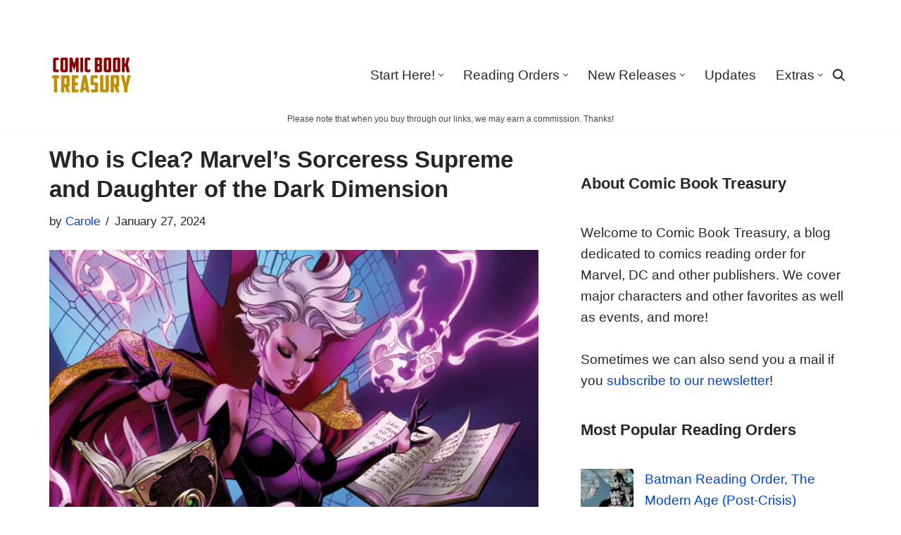

--- FILE ---
content_type: text/html; charset=UTF-8
request_url: https://www.comicbooktreasury.com/clea-marvel-comics/
body_size: 29065
content:
<!DOCTYPE html><html lang="en-US"><head><script data-no-optimize="1">var litespeed_docref=sessionStorage.getItem("litespeed_docref");litespeed_docref&&(Object.defineProperty(document,"referrer",{get:function(){return litespeed_docref}}),sessionStorage.removeItem("litespeed_docref"));</script> <meta charset="UTF-8"><meta name="viewport" content="width=device-width, initial-scale=1, minimum-scale=1"><link rel="profile" href="http://gmpg.org/xfn/11"><link rel="pingback" href="https://www.comicbooktreasury.com/xmlrpc.php"><link rel='dns-prefetch' href='//images.comicbooktreasury.com' /><meta name='robots' content='index, follow, max-image-preview:large, max-snippet:-1, max-video-preview:-1' /><title>Clea, Marvel&#039;s Sorcerer Supreme and Daughter of the Dark Dimension</title><meta name="description" content="Learn more about Clea, one of the most powerul magical users in Marvel Comics and the disciple, lover and wife of the one and only Doctor Strange." /><link rel="canonical" href="https://www.comicbooktreasury.com/clea-marvel-comics/" /><meta property="og:locale" content="en_US" /><meta property="og:type" content="article" /><meta property="og:title" content="Clea, Marvel&#039;s Sorcerer Supreme and Daughter of the Dark Dimension" /><meta property="og:description" content="Learn more about Clea, one of the most powerul magical users in Marvel Comics and the disciple, lover and wife of the one and only Doctor Strange." /><meta property="og:url" content="https://www.comicbooktreasury.com/clea-marvel-comics/" /><meta property="og:site_name" content="Comic Book Treasury" /><meta property="article:publisher" content="https://www.facebook.com/TreasuryComic/" /><meta property="article:published_time" content="2024-01-27T09:58:23+00:00" /><meta property="og:image" content="https://images.comicbooktreasury.com/wp-content/uploads/2023/12/Clea-Strange.jpg" /><meta property="og:image:width" content="1200" /><meta property="og:image:height" content="800" /><meta property="og:image:type" content="image/jpeg" /><meta name="author" content="Carole" /><meta name="twitter:card" content="summary_large_image" /><meta name="twitter:creator" content="@TreasuryComic" /><meta name="twitter:site" content="@TreasuryComic" /><meta name="twitter:label1" content="Written by" /><meta name="twitter:data1" content="Carole" /><meta name="twitter:label2" content="Est. reading time" /><meta name="twitter:data2" content="7 minutes" /> <script type="application/ld+json" class="yoast-schema-graph">{"@context":"https://schema.org","@graph":[{"@type":"Article","@id":"https://www.comicbooktreasury.com/clea-marvel-comics/#article","isPartOf":{"@id":"https://www.comicbooktreasury.com/clea-marvel-comics/"},"author":{"name":"Carole","@id":"https://www.comicbooktreasury.com/#/schema/person/8e7a584454d153031f71da14cc8e275a"},"headline":"Who is Clea? Marvel&#8217;s Sorceress Supreme and Daughter of the Dark Dimension","datePublished":"2024-01-27T09:58:23+00:00","mainEntityOfPage":{"@id":"https://www.comicbooktreasury.com/clea-marvel-comics/"},"wordCount":1205,"commentCount":0,"publisher":{"@id":"https://www.comicbooktreasury.com/#organization"},"image":{"@id":"https://www.comicbooktreasury.com/clea-marvel-comics/#primaryimage"},"thumbnailUrl":"https://images.comicbooktreasury.com/wp-content/uploads/2023/12/Clea-Strange.jpg","keywords":["Doctor Strange","Marvel"],"articleSection":["Other articles"],"inLanguage":"en-US","potentialAction":[{"@type":"CommentAction","name":"Comment","target":["https://www.comicbooktreasury.com/clea-marvel-comics/#respond"]}]},{"@type":"WebPage","@id":"https://www.comicbooktreasury.com/clea-marvel-comics/","url":"https://www.comicbooktreasury.com/clea-marvel-comics/","name":"Clea, Marvel's Sorcerer Supreme and Daughter of the Dark Dimension","isPartOf":{"@id":"https://www.comicbooktreasury.com/#website"},"primaryImageOfPage":{"@id":"https://www.comicbooktreasury.com/clea-marvel-comics/#primaryimage"},"image":{"@id":"https://www.comicbooktreasury.com/clea-marvel-comics/#primaryimage"},"thumbnailUrl":"https://images.comicbooktreasury.com/wp-content/uploads/2023/12/Clea-Strange.jpg","datePublished":"2024-01-27T09:58:23+00:00","description":"Learn more about Clea, one of the most powerul magical users in Marvel Comics and the disciple, lover and wife of the one and only Doctor Strange.","breadcrumb":{"@id":"https://www.comicbooktreasury.com/clea-marvel-comics/#breadcrumb"},"inLanguage":"en-US","potentialAction":[{"@type":"ReadAction","target":["https://www.comicbooktreasury.com/clea-marvel-comics/"]}]},{"@type":"ImageObject","inLanguage":"en-US","@id":"https://www.comicbooktreasury.com/clea-marvel-comics/#primaryimage","url":"https://images.comicbooktreasury.com/wp-content/uploads/2023/12/Clea-Strange.jpg","contentUrl":"https://images.comicbooktreasury.com/wp-content/uploads/2023/12/Clea-Strange.jpg","width":1200,"height":800},{"@type":"BreadcrumbList","@id":"https://www.comicbooktreasury.com/clea-marvel-comics/#breadcrumb","itemListElement":[{"@type":"ListItem","position":1,"name":"Home","item":"https://www.comicbooktreasury.com/"},{"@type":"ListItem","position":2,"name":"Who is Clea? Marvel&#8217;s Sorceress Supreme and Daughter of the Dark Dimension"}]},{"@type":"WebSite","@id":"https://www.comicbooktreasury.com/#website","url":"https://www.comicbooktreasury.com/","name":"Comic Book Treasury","description":"Comic book reading order","publisher":{"@id":"https://www.comicbooktreasury.com/#organization"},"potentialAction":[{"@type":"SearchAction","target":{"@type":"EntryPoint","urlTemplate":"https://www.comicbooktreasury.com/?s={search_term_string}"},"query-input":{"@type":"PropertyValueSpecification","valueRequired":true,"valueName":"search_term_string"}}],"inLanguage":"en-US"},{"@type":"Organization","@id":"https://www.comicbooktreasury.com/#organization","name":"Comic Book Treasury","url":"https://www.comicbooktreasury.com/","logo":{"@type":"ImageObject","inLanguage":"en-US","@id":"https://www.comicbooktreasury.com/#/schema/logo/image/","url":"https://images.comicbooktreasury.com/wp-content/uploads/2020/10/Icon-128.png","contentUrl":"https://images.comicbooktreasury.com/wp-content/uploads/2020/10/Icon-128.png","width":128,"height":64,"caption":"Comic Book Treasury"},"image":{"@id":"https://www.comicbooktreasury.com/#/schema/logo/image/"},"sameAs":["https://www.facebook.com/TreasuryComic/","https://x.com/TreasuryComic","https://www.instagram.com/treasurycomic/"]},{"@type":"Person","@id":"https://www.comicbooktreasury.com/#/schema/person/8e7a584454d153031f71da14cc8e275a","name":"Carole","sameAs":["https://comicbooktreasury.com"],"url":"https://www.comicbooktreasury.com/author/carole/"}]}</script> <link rel='dns-prefetch' href='//scripts.mediavine.com' /><link rel="alternate" type="application/rss+xml" title="Comic Book Treasury &raquo; Feed" href="https://www.comicbooktreasury.com/feed/" /> <script id="wpp-js" type="litespeed/javascript" data-src="https://images.comicbooktreasury.com/wp-content/plugins/wordpress-popular-posts/assets/js/wpp.min.js?ver=7.3.6" data-sampling="0" data-sampling-rate="5" data-api-url="https://www.comicbooktreasury.com/wp-json/wordpress-popular-posts" data-post-id="13128" data-token="8fd6a5b293" data-lang="0" data-debug="0"></script> <style id='wp-img-auto-sizes-contain-inline-css'>img:is([sizes=auto i],[sizes^="auto," i]){contain-intrinsic-size:3000px 1500px}
/*# sourceURL=wp-img-auto-sizes-contain-inline-css */</style><link rel='stylesheet' id='shared-counts-css' href='https://images.comicbooktreasury.com/wp-content/plugins/shared-counts/assets/css/shared-counts.min.css' media='all' /><link rel='stylesheet' id='wp-block-library-css' href='https://images.comicbooktreasury.com/wp-includes/css/dist/block-library/style.min.css' media='all' /><style id='wp-block-heading-inline-css'>h1:where(.wp-block-heading).has-background,h2:where(.wp-block-heading).has-background,h3:where(.wp-block-heading).has-background,h4:where(.wp-block-heading).has-background,h5:where(.wp-block-heading).has-background,h6:where(.wp-block-heading).has-background{padding:1.25em 2.375em}h1.has-text-align-left[style*=writing-mode]:where([style*=vertical-lr]),h1.has-text-align-right[style*=writing-mode]:where([style*=vertical-rl]),h2.has-text-align-left[style*=writing-mode]:where([style*=vertical-lr]),h2.has-text-align-right[style*=writing-mode]:where([style*=vertical-rl]),h3.has-text-align-left[style*=writing-mode]:where([style*=vertical-lr]),h3.has-text-align-right[style*=writing-mode]:where([style*=vertical-rl]),h4.has-text-align-left[style*=writing-mode]:where([style*=vertical-lr]),h4.has-text-align-right[style*=writing-mode]:where([style*=vertical-rl]),h5.has-text-align-left[style*=writing-mode]:where([style*=vertical-lr]),h5.has-text-align-right[style*=writing-mode]:where([style*=vertical-rl]),h6.has-text-align-left[style*=writing-mode]:where([style*=vertical-lr]),h6.has-text-align-right[style*=writing-mode]:where([style*=vertical-rl]){rotate:180deg}
/*# sourceURL=https://www.comicbooktreasury.com/wp-includes/blocks/heading/style.min.css */</style><style id='wp-block-latest-posts-inline-css'>.wp-block-latest-posts{box-sizing:border-box}.wp-block-latest-posts.alignleft{margin-right:2em}.wp-block-latest-posts.alignright{margin-left:2em}.wp-block-latest-posts.wp-block-latest-posts__list{list-style:none}.wp-block-latest-posts.wp-block-latest-posts__list li{clear:both;overflow-wrap:break-word}.wp-block-latest-posts.is-grid{display:flex;flex-wrap:wrap}.wp-block-latest-posts.is-grid li{margin:0 1.25em 1.25em 0;width:100%}@media (min-width:600px){.wp-block-latest-posts.columns-2 li{width:calc(50% - .625em)}.wp-block-latest-posts.columns-2 li:nth-child(2n){margin-right:0}.wp-block-latest-posts.columns-3 li{width:calc(33.33333% - .83333em)}.wp-block-latest-posts.columns-3 li:nth-child(3n){margin-right:0}.wp-block-latest-posts.columns-4 li{width:calc(25% - .9375em)}.wp-block-latest-posts.columns-4 li:nth-child(4n){margin-right:0}.wp-block-latest-posts.columns-5 li{width:calc(20% - 1em)}.wp-block-latest-posts.columns-5 li:nth-child(5n){margin-right:0}.wp-block-latest-posts.columns-6 li{width:calc(16.66667% - 1.04167em)}.wp-block-latest-posts.columns-6 li:nth-child(6n){margin-right:0}}:root :where(.wp-block-latest-posts.is-grid){padding:0}:root :where(.wp-block-latest-posts.wp-block-latest-posts__list){padding-left:0}.wp-block-latest-posts__post-author,.wp-block-latest-posts__post-date{display:block;font-size:.8125em}.wp-block-latest-posts__post-excerpt,.wp-block-latest-posts__post-full-content{margin-bottom:1em;margin-top:.5em}.wp-block-latest-posts__featured-image a{display:inline-block}.wp-block-latest-posts__featured-image img{height:auto;max-width:100%;width:auto}.wp-block-latest-posts__featured-image.alignleft{float:left;margin-right:1em}.wp-block-latest-posts__featured-image.alignright{float:right;margin-left:1em}.wp-block-latest-posts__featured-image.aligncenter{margin-bottom:1em;text-align:center}
/*# sourceURL=https://www.comicbooktreasury.com/wp-includes/blocks/latest-posts/style.min.css */</style><style id='wp-block-group-inline-css'>.wp-block-group{box-sizing:border-box}:where(.wp-block-group.wp-block-group-is-layout-constrained){position:relative}
/*# sourceURL=https://www.comicbooktreasury.com/wp-includes/blocks/group/style.min.css */</style><style id='wp-block-paragraph-inline-css'>.is-small-text{font-size:.875em}.is-regular-text{font-size:1em}.is-large-text{font-size:2.25em}.is-larger-text{font-size:3em}.has-drop-cap:not(:focus):first-letter{float:left;font-size:8.4em;font-style:normal;font-weight:100;line-height:.68;margin:.05em .1em 0 0;text-transform:uppercase}body.rtl .has-drop-cap:not(:focus):first-letter{float:none;margin-left:.1em}p.has-drop-cap.has-background{overflow:hidden}:root :where(p.has-background){padding:1.25em 2.375em}:where(p.has-text-color:not(.has-link-color)) a{color:inherit}p.has-text-align-left[style*="writing-mode:vertical-lr"],p.has-text-align-right[style*="writing-mode:vertical-rl"]{rotate:180deg}
/*# sourceURL=https://www.comicbooktreasury.com/wp-includes/blocks/paragraph/style.min.css */</style><style id='global-styles-inline-css'>:root{--wp--preset--aspect-ratio--square: 1;--wp--preset--aspect-ratio--4-3: 4/3;--wp--preset--aspect-ratio--3-4: 3/4;--wp--preset--aspect-ratio--3-2: 3/2;--wp--preset--aspect-ratio--2-3: 2/3;--wp--preset--aspect-ratio--16-9: 16/9;--wp--preset--aspect-ratio--9-16: 9/16;--wp--preset--color--black: #000000;--wp--preset--color--cyan-bluish-gray: #abb8c3;--wp--preset--color--white: #ffffff;--wp--preset--color--pale-pink: #f78da7;--wp--preset--color--vivid-red: #cf2e2e;--wp--preset--color--luminous-vivid-orange: #ff6900;--wp--preset--color--luminous-vivid-amber: #fcb900;--wp--preset--color--light-green-cyan: #7bdcb5;--wp--preset--color--vivid-green-cyan: #00d084;--wp--preset--color--pale-cyan-blue: #8ed1fc;--wp--preset--color--vivid-cyan-blue: #0693e3;--wp--preset--color--vivid-purple: #9b51e0;--wp--preset--color--neve-link-color: var(--nv-primary-accent);--wp--preset--color--neve-link-hover-color: var(--nv-secondary-accent);--wp--preset--color--nv-site-bg: var(--nv-site-bg);--wp--preset--color--nv-light-bg: var(--nv-light-bg);--wp--preset--color--nv-dark-bg: var(--nv-dark-bg);--wp--preset--color--neve-text-color: var(--nv-text-color);--wp--preset--color--nv-text-dark-bg: var(--nv-text-dark-bg);--wp--preset--color--nv-c-1: var(--nv-c-1);--wp--preset--color--nv-c-2: var(--nv-c-2);--wp--preset--gradient--vivid-cyan-blue-to-vivid-purple: linear-gradient(135deg,rgb(6,147,227) 0%,rgb(155,81,224) 100%);--wp--preset--gradient--light-green-cyan-to-vivid-green-cyan: linear-gradient(135deg,rgb(122,220,180) 0%,rgb(0,208,130) 100%);--wp--preset--gradient--luminous-vivid-amber-to-luminous-vivid-orange: linear-gradient(135deg,rgb(252,185,0) 0%,rgb(255,105,0) 100%);--wp--preset--gradient--luminous-vivid-orange-to-vivid-red: linear-gradient(135deg,rgb(255,105,0) 0%,rgb(207,46,46) 100%);--wp--preset--gradient--very-light-gray-to-cyan-bluish-gray: linear-gradient(135deg,rgb(238,238,238) 0%,rgb(169,184,195) 100%);--wp--preset--gradient--cool-to-warm-spectrum: linear-gradient(135deg,rgb(74,234,220) 0%,rgb(151,120,209) 20%,rgb(207,42,186) 40%,rgb(238,44,130) 60%,rgb(251,105,98) 80%,rgb(254,248,76) 100%);--wp--preset--gradient--blush-light-purple: linear-gradient(135deg,rgb(255,206,236) 0%,rgb(152,150,240) 100%);--wp--preset--gradient--blush-bordeaux: linear-gradient(135deg,rgb(254,205,165) 0%,rgb(254,45,45) 50%,rgb(107,0,62) 100%);--wp--preset--gradient--luminous-dusk: linear-gradient(135deg,rgb(255,203,112) 0%,rgb(199,81,192) 50%,rgb(65,88,208) 100%);--wp--preset--gradient--pale-ocean: linear-gradient(135deg,rgb(255,245,203) 0%,rgb(182,227,212) 50%,rgb(51,167,181) 100%);--wp--preset--gradient--electric-grass: linear-gradient(135deg,rgb(202,248,128) 0%,rgb(113,206,126) 100%);--wp--preset--gradient--midnight: linear-gradient(135deg,rgb(2,3,129) 0%,rgb(40,116,252) 100%);--wp--preset--font-size--small: 13px;--wp--preset--font-size--medium: 20px;--wp--preset--font-size--large: 36px;--wp--preset--font-size--x-large: 42px;--wp--preset--spacing--20: 0.44rem;--wp--preset--spacing--30: 0.67rem;--wp--preset--spacing--40: 1rem;--wp--preset--spacing--50: 1.5rem;--wp--preset--spacing--60: 2.25rem;--wp--preset--spacing--70: 3.38rem;--wp--preset--spacing--80: 5.06rem;--wp--preset--shadow--natural: 6px 6px 9px rgba(0, 0, 0, 0.2);--wp--preset--shadow--deep: 12px 12px 50px rgba(0, 0, 0, 0.4);--wp--preset--shadow--sharp: 6px 6px 0px rgba(0, 0, 0, 0.2);--wp--preset--shadow--outlined: 6px 6px 0px -3px rgb(255, 255, 255), 6px 6px rgb(0, 0, 0);--wp--preset--shadow--crisp: 6px 6px 0px rgb(0, 0, 0);}:where(.is-layout-flex){gap: 0.5em;}:where(.is-layout-grid){gap: 0.5em;}body .is-layout-flex{display: flex;}.is-layout-flex{flex-wrap: wrap;align-items: center;}.is-layout-flex > :is(*, div){margin: 0;}body .is-layout-grid{display: grid;}.is-layout-grid > :is(*, div){margin: 0;}:where(.wp-block-columns.is-layout-flex){gap: 2em;}:where(.wp-block-columns.is-layout-grid){gap: 2em;}:where(.wp-block-post-template.is-layout-flex){gap: 1.25em;}:where(.wp-block-post-template.is-layout-grid){gap: 1.25em;}.has-black-color{color: var(--wp--preset--color--black) !important;}.has-cyan-bluish-gray-color{color: var(--wp--preset--color--cyan-bluish-gray) !important;}.has-white-color{color: var(--wp--preset--color--white) !important;}.has-pale-pink-color{color: var(--wp--preset--color--pale-pink) !important;}.has-vivid-red-color{color: var(--wp--preset--color--vivid-red) !important;}.has-luminous-vivid-orange-color{color: var(--wp--preset--color--luminous-vivid-orange) !important;}.has-luminous-vivid-amber-color{color: var(--wp--preset--color--luminous-vivid-amber) !important;}.has-light-green-cyan-color{color: var(--wp--preset--color--light-green-cyan) !important;}.has-vivid-green-cyan-color{color: var(--wp--preset--color--vivid-green-cyan) !important;}.has-pale-cyan-blue-color{color: var(--wp--preset--color--pale-cyan-blue) !important;}.has-vivid-cyan-blue-color{color: var(--wp--preset--color--vivid-cyan-blue) !important;}.has-vivid-purple-color{color: var(--wp--preset--color--vivid-purple) !important;}.has-neve-link-color-color{color: var(--wp--preset--color--neve-link-color) !important;}.has-neve-link-hover-color-color{color: var(--wp--preset--color--neve-link-hover-color) !important;}.has-nv-site-bg-color{color: var(--wp--preset--color--nv-site-bg) !important;}.has-nv-light-bg-color{color: var(--wp--preset--color--nv-light-bg) !important;}.has-nv-dark-bg-color{color: var(--wp--preset--color--nv-dark-bg) !important;}.has-neve-text-color-color{color: var(--wp--preset--color--neve-text-color) !important;}.has-nv-text-dark-bg-color{color: var(--wp--preset--color--nv-text-dark-bg) !important;}.has-nv-c-1-color{color: var(--wp--preset--color--nv-c-1) !important;}.has-nv-c-2-color{color: var(--wp--preset--color--nv-c-2) !important;}.has-black-background-color{background-color: var(--wp--preset--color--black) !important;}.has-cyan-bluish-gray-background-color{background-color: var(--wp--preset--color--cyan-bluish-gray) !important;}.has-white-background-color{background-color: var(--wp--preset--color--white) !important;}.has-pale-pink-background-color{background-color: var(--wp--preset--color--pale-pink) !important;}.has-vivid-red-background-color{background-color: var(--wp--preset--color--vivid-red) !important;}.has-luminous-vivid-orange-background-color{background-color: var(--wp--preset--color--luminous-vivid-orange) !important;}.has-luminous-vivid-amber-background-color{background-color: var(--wp--preset--color--luminous-vivid-amber) !important;}.has-light-green-cyan-background-color{background-color: var(--wp--preset--color--light-green-cyan) !important;}.has-vivid-green-cyan-background-color{background-color: var(--wp--preset--color--vivid-green-cyan) !important;}.has-pale-cyan-blue-background-color{background-color: var(--wp--preset--color--pale-cyan-blue) !important;}.has-vivid-cyan-blue-background-color{background-color: var(--wp--preset--color--vivid-cyan-blue) !important;}.has-vivid-purple-background-color{background-color: var(--wp--preset--color--vivid-purple) !important;}.has-neve-link-color-background-color{background-color: var(--wp--preset--color--neve-link-color) !important;}.has-neve-link-hover-color-background-color{background-color: var(--wp--preset--color--neve-link-hover-color) !important;}.has-nv-site-bg-background-color{background-color: var(--wp--preset--color--nv-site-bg) !important;}.has-nv-light-bg-background-color{background-color: var(--wp--preset--color--nv-light-bg) !important;}.has-nv-dark-bg-background-color{background-color: var(--wp--preset--color--nv-dark-bg) !important;}.has-neve-text-color-background-color{background-color: var(--wp--preset--color--neve-text-color) !important;}.has-nv-text-dark-bg-background-color{background-color: var(--wp--preset--color--nv-text-dark-bg) !important;}.has-nv-c-1-background-color{background-color: var(--wp--preset--color--nv-c-1) !important;}.has-nv-c-2-background-color{background-color: var(--wp--preset--color--nv-c-2) !important;}.has-black-border-color{border-color: var(--wp--preset--color--black) !important;}.has-cyan-bluish-gray-border-color{border-color: var(--wp--preset--color--cyan-bluish-gray) !important;}.has-white-border-color{border-color: var(--wp--preset--color--white) !important;}.has-pale-pink-border-color{border-color: var(--wp--preset--color--pale-pink) !important;}.has-vivid-red-border-color{border-color: var(--wp--preset--color--vivid-red) !important;}.has-luminous-vivid-orange-border-color{border-color: var(--wp--preset--color--luminous-vivid-orange) !important;}.has-luminous-vivid-amber-border-color{border-color: var(--wp--preset--color--luminous-vivid-amber) !important;}.has-light-green-cyan-border-color{border-color: var(--wp--preset--color--light-green-cyan) !important;}.has-vivid-green-cyan-border-color{border-color: var(--wp--preset--color--vivid-green-cyan) !important;}.has-pale-cyan-blue-border-color{border-color: var(--wp--preset--color--pale-cyan-blue) !important;}.has-vivid-cyan-blue-border-color{border-color: var(--wp--preset--color--vivid-cyan-blue) !important;}.has-vivid-purple-border-color{border-color: var(--wp--preset--color--vivid-purple) !important;}.has-neve-link-color-border-color{border-color: var(--wp--preset--color--neve-link-color) !important;}.has-neve-link-hover-color-border-color{border-color: var(--wp--preset--color--neve-link-hover-color) !important;}.has-nv-site-bg-border-color{border-color: var(--wp--preset--color--nv-site-bg) !important;}.has-nv-light-bg-border-color{border-color: var(--wp--preset--color--nv-light-bg) !important;}.has-nv-dark-bg-border-color{border-color: var(--wp--preset--color--nv-dark-bg) !important;}.has-neve-text-color-border-color{border-color: var(--wp--preset--color--neve-text-color) !important;}.has-nv-text-dark-bg-border-color{border-color: var(--wp--preset--color--nv-text-dark-bg) !important;}.has-nv-c-1-border-color{border-color: var(--wp--preset--color--nv-c-1) !important;}.has-nv-c-2-border-color{border-color: var(--wp--preset--color--nv-c-2) !important;}.has-vivid-cyan-blue-to-vivid-purple-gradient-background{background: var(--wp--preset--gradient--vivid-cyan-blue-to-vivid-purple) !important;}.has-light-green-cyan-to-vivid-green-cyan-gradient-background{background: var(--wp--preset--gradient--light-green-cyan-to-vivid-green-cyan) !important;}.has-luminous-vivid-amber-to-luminous-vivid-orange-gradient-background{background: var(--wp--preset--gradient--luminous-vivid-amber-to-luminous-vivid-orange) !important;}.has-luminous-vivid-orange-to-vivid-red-gradient-background{background: var(--wp--preset--gradient--luminous-vivid-orange-to-vivid-red) !important;}.has-very-light-gray-to-cyan-bluish-gray-gradient-background{background: var(--wp--preset--gradient--very-light-gray-to-cyan-bluish-gray) !important;}.has-cool-to-warm-spectrum-gradient-background{background: var(--wp--preset--gradient--cool-to-warm-spectrum) !important;}.has-blush-light-purple-gradient-background{background: var(--wp--preset--gradient--blush-light-purple) !important;}.has-blush-bordeaux-gradient-background{background: var(--wp--preset--gradient--blush-bordeaux) !important;}.has-luminous-dusk-gradient-background{background: var(--wp--preset--gradient--luminous-dusk) !important;}.has-pale-ocean-gradient-background{background: var(--wp--preset--gradient--pale-ocean) !important;}.has-electric-grass-gradient-background{background: var(--wp--preset--gradient--electric-grass) !important;}.has-midnight-gradient-background{background: var(--wp--preset--gradient--midnight) !important;}.has-small-font-size{font-size: var(--wp--preset--font-size--small) !important;}.has-medium-font-size{font-size: var(--wp--preset--font-size--medium) !important;}.has-large-font-size{font-size: var(--wp--preset--font-size--large) !important;}.has-x-large-font-size{font-size: var(--wp--preset--font-size--x-large) !important;}
/*# sourceURL=global-styles-inline-css */</style><style id='classic-theme-styles-inline-css'>/*! This file is auto-generated */
.wp-block-button__link{color:#fff;background-color:#32373c;border-radius:9999px;box-shadow:none;text-decoration:none;padding:calc(.667em + 2px) calc(1.333em + 2px);font-size:1.125em}.wp-block-file__button{background:#32373c;color:#fff;text-decoration:none}
/*# sourceURL=/wp-includes/css/classic-themes.min.css */</style><link rel='stylesheet' id='easyazon-addition-popovers-css' href='https://images.comicbooktreasury.com/wp-content/plugins/easyazon/addition/components/popovers/resources/popovers.css' media='all' /><link rel='stylesheet' id='wordpress-popular-posts-css-css' href='https://images.comicbooktreasury.com/wp-content/plugins/wordpress-popular-posts/assets/css/wpp.css' media='all' /><link rel='stylesheet' id='neve-style-css' href='https://images.comicbooktreasury.com/wp-content/themes/neve/style-main-new.min.css' media='all' /><style id='neve-style-inline-css'>.page .neve-main, .single:not(.single-product) .neve-main{ margin:var(--c-vspace) }
.nv-meta-list li.meta:not(:last-child):after { content:"/" }.nv-meta-list .no-mobile{
			display:none;
		}.nv-meta-list li.last::after{
			content: ""!important;
		}@media (min-width: 769px) {
			.nv-meta-list .no-mobile {
				display: inline-block;
			}
			.nv-meta-list li.last:not(:last-child)::after {
		 		content: "/" !important;
			}
		}
.nav-ul li .caret svg, .nav-ul li .caret img{width:var(--smiconsize, 0.5em);height:var(--smiconsize, 0.5em);}.nav-ul .sub-menu {box-shadow: var(--boxshadow, rgb(149 157 165 / 20%) 0 8px 24px )!important;background: var(--bgcolor )!important;}.nav-ul .sub-menu li {border-style: var(--itembstyle);}.nav-ul .sub-menu li:not(:last-child) {margin-bottom: var(--spacebetween );}
 :root{ --container: 748px;--postwidth:100%; --primarybtnbg: #554c45; --secondarybtnbg: #aaa0a0; --primarybtnhoverbg: #0366d6; --primarybtncolor: #ffffff; --secondarybtncolor: #676767; --primarybtnhovercolor: #ffffff; --secondarybtnhovercolor: #676767;--primarybtnborderradius:3px;--secondarybtnborderradius:3px;--primarybtnborderwidth:1px;--secondarybtnborderwidth:1px;--btnpadding:13px 15px;--primarybtnpadding:calc(13px - 1px) calc(15px - 1px);--secondarybtnpadding:calc(13px - 1px) calc(15px - 1px); --bodyfontfamily: Arial,Helvetica,sans-serif; --bodyfontsize: 19px; --bodylineheight: 1.6em; --bodyletterspacing: 0px; --bodyfontweight: 400; --bodytexttransform: none; --h1fontsize: 24px; --h1fontweight: 600; --h1lineheight: 1.6em; --h1letterspacing: 0px; --h1texttransform: none; --h2fontsize: 22px; --h2fontweight: 600; --h2lineheight: 1.3em; --h2letterspacing: 0px; --h2texttransform: none; --h3fontsize: 20px; --h3fontweight: 600; --h3lineheight: 1.2em; --h3letterspacing: 0px; --h3texttransform: none; --h4fontsize: 18px; --h4fontweight: 700; --h4lineheight: 1.6em; --h4letterspacing: 0px; --h4texttransform: none; --h5fontsize: 17px; --h5fontweight: 700; --h5lineheight: 1.6em; --h5letterspacing: 0px; --h5texttransform: none; --h6fontsize: 14px; --h6fontweight: 700; --h6lineheight: 1.6; --h6letterspacing: 0px; --h6texttransform: none;--formfieldborderwidth:2px;--formfieldborderradius:3px; --formfieldbgcolor: var(--nv-site-bg); --formfieldbordercolor: #dddddd; --formfieldcolor: var(--nv-text-color);--formfieldpadding:10px 12px; } .has-neve-button-color-color{ color: #554c45!important; } .has-neve-button-color-background-color{ background-color: #554c45!important; } .single-post-container .alignfull > [class*="__inner-container"], .single-post-container .alignwide > [class*="__inner-container"]{ max-width:718px } .nv-meta-list{ --avatarsize: 20px; } .single .nv-meta-list{ --avatarsize: 20px; } .single h1.entry-title{ --lineheight: 1.3em; } .nv-post-cover{ --height: 250px;--padding:40px 15px;--justify: flex-start; --textalign: left; --valign: center; } .nv-post-cover .nv-title-meta-wrap, .nv-page-title-wrap, .entry-header{ --textalign: left; } .nv-is-boxed.nv-title-meta-wrap{ --padding:40px 15px; --bgcolor: var(--nv-dark-bg); } .nv-overlay{ --opacity: 50; --blendmode: normal; } .nv-is-boxed.nv-comments-wrap{ --padding:20px; } .nv-is-boxed.comment-respond{ --padding:20px; } .nv-single-post-wrap{ --spacing: 25px; } .single:not(.single-product), .page{ --c-vspace:0 0 0 0;; } .global-styled{ --bgcolor: var(--nv-site-bg); } .header-top{ --rowbcolor: var(--nv-light-bg); --color: var(--nv-text-color);--bgimage:url("http://www.comicbooktreasury.com/wp-content/uploads/2020/10/comic-book-treasury-header.jpg"); } .header-main{ --rowbwidth:0px; --rowbcolor: var(--nv-light-bg); --color: var(--nv-text-color); --bgcolor: #ffffff; } .header-bottom{ --rowbwidth:0px; --rowbcolor: var(--nv-light-bg); --color: var(--nv-text-color); } .header-menu-sidebar-bg{ --justify: flex-start; --textalign: left;--flexg: 1;--wrapdropdownwidth: auto; --color: var(--nv-text-color); --bgcolor: var(--nv-site-bg); } .builder-item--logo{ --maxwidth: 120px; --fs: 24px;--padding:10px 0;--margin:0; --textalign: left;--justify: flex-start; } .builder-item--nav-icon,.header-menu-sidebar .close-sidebar-panel .navbar-toggle{ --borderradius:0;--borderwidth:1px; } .builder-item--nav-icon{ --label-margin:0;--padding:10px;--margin:0; } .builder-item--primary-menu{ --hovercolor: var(--nv-secondary-accent); --hovertextcolor: var(--nv-text-color); --activecolor: var(--nv-primary-accent); --spacing: 20px; --height: 25px; --smiconsize: 7px;--padding:0;--margin:0; --fontsize: 1em; --lineheight: 1.6; --letterspacing: 0px; --fontweight: 500; --texttransform: none; --iconsize: 1em; } .builder-item--primary-menu .sub-menu{ --spacebetween: 0px; --bstyle: none; --bgcolor: #ffffff; --itembstyle: none; } .hfg-is-group.has-primary-menu .inherit-ff{ --inheritedfw: 500; } .builder-item--custom_html{ --padding:0;--margin:0; --fontsize: 1em; --lineheight: 1.6; --letterspacing: 0px; --fontweight: 500; --texttransform: none; --iconsize: 1em; --textalign: left;--justify: flex-start; } .builder-item--header_search_responsive{ --iconsize: 17px; --hovercolor: var(--nv-secondary-accent); --formfieldfontsize: 14px;--formfieldborderwidth:2px;--formfieldborderradius:2px; --height: 40px;--padding:0 10px;--margin:0; } .builder-item--custom_html_2{ --color: rgba(0, 0, 0, 0.72);--padding:0;--margin:0; --fontsize: 1em; --lineheight: 1.6em; --letterspacing: 0px; --fontweight: 500; --texttransform: none; --iconsize: 1em; --textalign: left;--justify: flex-start; } .builder-item--header_search_2{ --height: 40px;--formfieldborderwidth:2px;--formfieldborderradius:2px;--padding:0;--margin:0; } .footer-top-inner .row{ grid-template-columns:1fr; --valign: flex-start; } .footer-top{ --rowbwidth:0px; --rowbcolor: var(--nv-light-bg); --color: var(--nv-text-color); --bgcolor: #f4f5f7; } .footer-main-inner .row{ grid-template-columns:1fr; --valign: center; } .footer-main{ --rowbcolor: var(--nv-light-bg); --color: var(--nv-text-color); --bgcolor: #f4f5f7; } .footer-bottom-inner .row{ grid-template-columns:1fr; --valign: flex-start; } .footer-bottom{ --rowbcolor: var(--nv-light-bg); --color: var(--nv-text-dark-bg); --bgcolor: #f4f5f7; } .builder-item--footer-menu{ --hovercolor: var(--nv-primary-accent); --spacing: 20px; --height: 25px;--padding:0;--margin:0; --fontsize: 0.8em; --lineheight: 1.4em; --letterspacing: 0px; --fontweight: 400; --texttransform: none; --iconsize: 0.8em; --textalign: center;--justify: center; } .builder-item--social_icons_2{ --spacing: 25px; --borderradius: 5px;--iconpadding:0; --icon-size: 18px;--padding:0;--margin:0; --textalign: center;--justify: center; } .builder-item--footer_copyright{ --color: rgba(0,0,0,0.84);--padding:0;--margin:0; --fontsize: 0.6em; --lineheight: 1.4em; --letterspacing: 0px; --fontweight: 400; --texttransform: none; --iconsize: 0.6em; --textalign: center;--justify: center; } .page_header-top{ --rowbwidth:1px; --rowbcolor: var(--nv-light-bg); --color: var(--nv-text-color); --bgcolor: var(--nv-site-bg); } .page_header-bottom{ --rowbcolor: var(--nv-light-bg); --color: var(--nv-text-color); --bgcolor: var(--nv-site-bg); } .builder-item--custom_html_4{ --color: rgba(0,0,0,0.72);--padding:0;--margin:0; --fontsize: 1em; --lineheight: 1.6em; --letterspacing: 0px; --fontweight: 400; --texttransform: none; --iconsize: 1em; --textalign: left;--justify: flex-start; } .builder-item--custom_html_6{ --color: rgba(0,0,0,0.72);--padding:0;--margin:0; --fontsize: 1em; --lineheight: 1.2em; --letterspacing: 0px; --fontweight: 400; --texttransform: none; --iconsize: 1em; --textalign: center;--justify: center; } .nv-index-posts{ --padding:; } .scroll-to-top{ --color: var(--nv-text-dark-bg);--padding:8px 10px; --borderradius: 22px; --bgcolor: var(--nv-primary-accent); --hovercolor: var(--nv-text-dark-bg); --hoverbgcolor: var(--nv-primary-accent);--size:16px; } @media(min-width: 576px){ :root{ --container: 992px;--postwidth:50%;--btnpadding:13px 15px;--primarybtnpadding:calc(13px - 1px) calc(15px - 1px);--secondarybtnpadding:calc(13px - 1px) calc(15px - 1px); --bodyfontsize: 19px; --bodylineheight: 1.7em; --bodyletterspacing: 0px; --h1fontsize: 34px; --h1lineheight: 1.5em; --h1letterspacing: 0px; --h2fontsize: 28px; --h2lineheight: 1.6em; --h2letterspacing: 0px; --h3fontsize: 26px; --h3lineheight: 1.6em; --h3letterspacing: 0px; --h4fontsize: 22px; --h4lineheight: 1.5em; --h4letterspacing: 0px; --h5fontsize: 18px; --h5lineheight: 1.6em; --h5letterspacing: 0px; --h6fontsize: 14px; --h6lineheight: 1.6; --h6letterspacing: 0px; } .single-post-container .alignfull > [class*="__inner-container"], .single-post-container .alignwide > [class*="__inner-container"]{ max-width:962px } .nv-meta-list{ --avatarsize: 20px; } .single .nv-meta-list{ --avatarsize: 20px; } .nv-post-cover{ --height: 320px;--padding:60px 30px;--justify: flex-start; --textalign: left; --valign: center; } .nv-post-cover .nv-title-meta-wrap, .nv-page-title-wrap, .entry-header{ --textalign: left; } .nv-is-boxed.nv-title-meta-wrap{ --padding:60px 30px; } .nv-is-boxed.nv-comments-wrap{ --padding:30px; } .nv-is-boxed.comment-respond{ --padding:30px; } .nv-single-post-wrap{ --spacing: 25px; } .single:not(.single-product), .page{ --c-vspace:0 0 0 0;; } .header-main{ --rowbwidth:0px; } .header-bottom{ --rowbwidth:0px; } .header-menu-sidebar-bg{ --justify: flex-start; --textalign: left;--flexg: 1;--wrapdropdownwidth: auto; } .builder-item--logo{ --maxwidth: 120px; --fs: 24px;--padding:10px 0;--margin:0; --textalign: left;--justify: flex-start; } .builder-item--nav-icon{ --label-margin:0 5px 0 0;;--padding:10px 15px;--margin:0; } .builder-item--primary-menu{ --spacing: 20px; --height: 25px; --smiconsize: 7px;--padding:0;--margin:0; --fontsize: 1em; --lineheight: 1.6; --letterspacing: 0px; --iconsize: 1em; } .builder-item--primary-menu .sub-menu{ --spacebetween: 0px; } .builder-item--custom_html{ --padding:0;--margin:0; --fontsize: 1em; --lineheight: 1.6; --letterspacing: 0px; --iconsize: 1em; --textalign: left;--justify: flex-start; } .builder-item--header_search_responsive{ --formfieldfontsize: 14px;--formfieldborderwidth:2px;--formfieldborderradius:2px; --height: 40px;--padding:0 10px;--margin:0; } .builder-item--custom_html_2{ --padding:0;--margin:0; --fontsize: 1em; --lineheight: 1.6em; --letterspacing: 0px; --iconsize: 1em; --textalign: left;--justify: flex-start; } .builder-item--header_search_2{ --height: 40px;--formfieldborderwidth:2px;--formfieldborderradius:2px;--padding:0;--margin:0; } .footer-top{ --rowbwidth:0px; } .builder-item--footer-menu{ --spacing: 20px; --height: 25px;--padding:0;--margin:0; --fontsize: 0.8em; --lineheight: 1.5em; --letterspacing: 0px; --iconsize: 0.8em; --textalign: center;--justify: center; } .builder-item--social_icons_2{ --spacing: 25px; --borderradius: 5px;--iconpadding:0; --icon-size: 20px;--padding:0;--margin:0; --textalign: center;--justify: center; } .builder-item--footer_copyright{ --padding:0;--margin:0; --fontsize: 0.8em; --lineheight: 1.5em; --letterspacing: 0px; --iconsize: 0.8em; --textalign: center;--justify: center; } .page_header-top{ --rowbwidth:0px; } .builder-item--custom_html_4{ --padding:0;--margin:0; --fontsize: 1em; --lineheight: 1.6em; --letterspacing: 0px; --iconsize: 1em; --textalign: left;--justify: flex-start; } .builder-item--custom_html_6{ --padding:0;--margin:0; --fontsize: 1em; --lineheight: 1.6em; --letterspacing: 0px; --iconsize: 1em; --textalign: left;--justify: flex-start; } .nv-index-posts{ --padding:; } .scroll-to-top{ --padding:8px 10px;--size:16px; } }@media(min-width: 960px){ :root{ --container: 1170px;--postwidth:100%;--btnpadding:13px 15px;--primarybtnpadding:calc(13px - 1px) calc(15px - 1px);--secondarybtnpadding:calc(13px - 1px) calc(15px - 1px); --bodyfontsize: 19px; --bodylineheight: 1.6em; --bodyletterspacing: 0px; --h1fontsize: 33px; --h1lineheight: 1.4em; --h1letterspacing: 0px; --h2fontsize: 31px; --h2lineheight: 1.4em; --h2letterspacing: 0px; --h3fontsize: 26px; --h3lineheight: 1.4em; --h3letterspacing: 0px; --h4fontsize: 22px; --h4lineheight: 1.4em; --h4letterspacing: 0px; --h5fontsize: 20px; --h5lineheight: 1.6em; --h5letterspacing: 0px; --h6fontsize: 16px; --h6lineheight: 1.6; --h6letterspacing: 0px; } body:not(.single):not(.archive):not(.blog):not(.search):not(.error404) .neve-main > .container .col, body.post-type-archive-course .neve-main > .container .col, body.post-type-archive-llms_membership .neve-main > .container .col{ max-width: 62%; } body:not(.single):not(.archive):not(.blog):not(.search):not(.error404) .nv-sidebar-wrap, body.post-type-archive-course .nv-sidebar-wrap, body.post-type-archive-llms_membership .nv-sidebar-wrap{ max-width: 38%; } .neve-main > .archive-container .nv-index-posts.col{ max-width: 62%; } .neve-main > .archive-container .nv-sidebar-wrap{ max-width: 38%; } .neve-main > .single-post-container .nv-single-post-wrap.col{ max-width: 62%; } .single-post-container .alignfull > [class*="__inner-container"], .single-post-container .alignwide > [class*="__inner-container"]{ max-width:695px } .container-fluid.single-post-container .alignfull > [class*="__inner-container"], .container-fluid.single-post-container .alignwide > [class*="__inner-container"]{ max-width:calc(62% + 15px) } .neve-main > .single-post-container .nv-sidebar-wrap{ max-width: 38%; } .nv-meta-list{ --avatarsize: 20px; } .single .nv-meta-list{ --avatarsize: 20px; } .nv-post-cover{ --height: 400px;--padding:60px 40px;--justify: flex-start; --textalign: left; --valign: center; } .nv-post-cover .nv-title-meta-wrap, .nv-page-title-wrap, .entry-header{ --textalign: left; } .nv-is-boxed.nv-title-meta-wrap{ --padding:60px 40px; } .nv-is-boxed.nv-comments-wrap{ --padding:40px; } .nv-is-boxed.comment-respond{ --padding:40px; } .nv-single-post-wrap{ --spacing: 25px; } .single:not(.single-product), .page{ --c-vspace:0 0 0 0;; } .header-top{ --height:58px; } .header-main{ --rowbwidth:0px; } .header-bottom{ --rowbwidth:0px; } .header-menu-sidebar-bg{ --justify: flex-start; --textalign: left;--flexg: 1;--wrapdropdownwidth: auto; } .builder-item--logo{ --maxwidth: 120px; --fs: 24px;--padding:10px 0;--margin:0; --textalign: left;--justify: flex-start; } .builder-item--nav-icon{ --label-margin:0 5px 0 0;;--padding:10px 15px;--margin:0; } .builder-item--primary-menu{ --spacing: 20px; --height: 25px; --smiconsize: 7px;--padding:0;--margin:0; --fontsize: 1em; --lineheight: 1.6; --letterspacing: 0px; --iconsize: 1em; } .builder-item--primary-menu .sub-menu{ --spacebetween: 0px;--boxshadow:0 0 8px 0 rgba(0,0,0,0.3); } .builder-item--custom_html{ --padding:0;--margin:0; --fontsize: 1em; --lineheight: 1.6; --letterspacing: 0px; --iconsize: 1em; --textalign: left;--justify: flex-start; } .builder-item--header_search_responsive{ --formfieldfontsize: 14px;--formfieldborderwidth:2px;--formfieldborderradius:2px; --height: 40px;--padding:0 10px;--margin:0; } .builder-item--custom_html_2{ --padding:0;--margin:0; --fontsize: 0.63em; --lineheight: 1.3em; --letterspacing: 0px; --iconsize: 0.63em; --textalign: left;--justify: flex-start; } .builder-item--header_search_2{ --height: 40px;--formfieldborderwidth:2px;--formfieldborderradius:2px;--padding:0;--margin:0; } .footer-top{ --height:45px;--rowbwidth:0px; } .footer-main{ --height:45px; } .builder-item--footer-menu{ --spacing: 20px; --height: 25px;--padding:0;--margin:0; --fontsize: 0.8em; --lineheight: 1.5em; --letterspacing: 0px; --iconsize: 0.8em; --textalign: center;--justify: center; } .builder-item--social_icons_2{ --spacing: 30px; --borderradius: 0px;--iconpadding:0; --icon-size: 20px;--padding:0;--margin:0; --textalign: center;--justify: center; } .builder-item--footer_copyright{ --padding:0;--margin:0; --fontsize: 0.7em; --lineheight: 1.4em; --letterspacing: 0px; --iconsize: 0.7em; --textalign: center;--justify: center; } .page_header-top{ --rowbwidth:1px; } .builder-item--custom_html_4{ --padding:0;--margin:0; --fontsize: 0.63em; --lineheight: 1.3em; --letterspacing: 0px; --iconsize: 0.63em; --textalign: center;--justify: center; } .builder-item--custom_html_6{ --padding:0;--margin:0; --fontsize: 1em; --lineheight: 1.6em; --letterspacing: 0px; --iconsize: 1em; --textalign: left;--justify: flex-start; } .nv-index-posts{ --padding:; } .scroll-to-top{ --padding:10px;--size:16px; } }.scroll-to-top {right: 20px; border: none; position: fixed; bottom: 30px; display: none; opacity: 0; visibility: hidden; transition: opacity 0.3s ease-in-out, visibility 0.3s ease-in-out; align-items: center; justify-content: center; z-index: 999; } @supports (-webkit-overflow-scrolling: touch) { .scroll-to-top { bottom: 74px; } } .scroll-to-top.image { background-position: center; } .scroll-to-top .scroll-to-top-image { width: 100%; height: 100%; } .scroll-to-top .scroll-to-top-label { margin: 0; padding: 5px; } .scroll-to-top:hover { text-decoration: none; } .scroll-to-top.scroll-to-top-left {left: 20px; right: unset;} .scroll-to-top.scroll-show-mobile { display: flex; } @media (min-width: 960px) { .scroll-to-top { display: flex; } }.scroll-to-top { color: var(--color); padding: var(--padding); border-radius: var(--borderradius); background: var(--bgcolor); } .scroll-to-top:hover, .scroll-to-top:focus { color: var(--hovercolor); background: var(--hoverbgcolor); } .scroll-to-top-icon, .scroll-to-top.image .scroll-to-top-image { width: var(--size); height: var(--size); } .scroll-to-top-image { background-image: var(--bgimage); background-size: cover; }:root{--nv-primary-accent:#0044cc;--nv-secondary-accent:#2f5aae;--nv-site-bg:#ffffff;--nv-light-bg:#f4f5f7;--nv-dark-bg:#121212;--nv-text-color:#272626;--nv-text-dark-bg:#ffffff;--nv-c-1:#9463ae;--nv-c-2:#be574b;--nv-fallback-ff:Arial, Helvetica, sans-serif;}
/*# sourceURL=neve-style-inline-css */</style><link rel='stylesheet' id='neve-blog-pro-css' href='https://images.comicbooktreasury.com/wp-content/plugins/neve-pro-addon/includes/modules/blog_pro/assets/style.min.css' media='all' /><link rel='stylesheet' id='neve-child-style-css' href='https://images.comicbooktreasury.com/wp-content/themes/Neve%20Child/style.css?ver=3.8.13' media='all' /><link rel='stylesheet' id='hfg_module-css' href='https://images.comicbooktreasury.com/wp-content/plugins/neve-pro-addon/includes/modules/header_footer_grid/assets/style.min.css' media='all' /> <script type="litespeed/javascript" data-src="https://images.comicbooktreasury.com/wp-includes/js/jquery/jquery.min.js" id="jquery-core-js"></script> <script type="litespeed/javascript" data-src="https://images.comicbooktreasury.com/wp-includes/js/jquery/jquery-migrate.min.js" id="jquery-migrate-js"></script> <script async="async" fetchpriority="high" data-noptimize="1" data-cfasync="false" src="https://scripts.mediavine.com/tags/comic-book-treasury.js?ver=6.9" id="mv-script-wrapper-js"></script> <style id="wpp-loading-animation-styles">@-webkit-keyframes bgslide{from{background-position-x:0}to{background-position-x:-200%}}@keyframes bgslide{from{background-position-x:0}to{background-position-x:-200%}}.wpp-widget-block-placeholder,.wpp-shortcode-placeholder{margin:0 auto;width:60px;height:3px;background:#dd3737;background:linear-gradient(90deg,#dd3737 0%,#571313 10%,#dd3737 100%);background-size:200% auto;border-radius:3px;-webkit-animation:bgslide 1s infinite linear;animation:bgslide 1s infinite linear}</style><link rel='dns-prefetch' href='//exchange.mediavine.com' /><link rel='dns-prefetch' href='//images.comicbooktreasury.com' /><style id="wp-custom-css">hr {border-top:2px solid #dddddd;
width:50%;
margin: 10px 25%;}
.affiliate-disclosure {display:none;}
.entry-content a:not([class]){
	--linkdeco: none;}
ul {list-style:circle;}
ul li ul {}
.single-page-container ul li ul {}
.nv-content-wrap ul li p {margin-bottom: 0px !important;}
.nv-content-wrap ul li ul {margin: 0px !important;}
.nv-content-wrap li  {margin: 0px 0 0 !important;}
.nav-ul .sub-menu li {background-color: #fff;}
@media only screen and (max-width: 950px) {
	.affiliate-disclosure {display:block;}
}
.essential{background-color: #eef4fe; padding: 20px; border: 1px solid #dee3ec;margin-bottom: 20px;
}
/*Mediavine Mobile Fix*/

@media only screen and (max-width: 359px) {
ul li ul li {margin:0px 0px 0 20px !important}

.nv-single-post-wrap {

padding-left: 10px !important;

padding-right: 10px !important;

}

}

/* Remove margin top */
.nv-single-post-wrap .entry-header:first-child, .nv-single-post-wrap .nv-content-wrap:first-child, .nv-single-post-wrap .nv-post-navigation:first-child, .nv-single-post-wrap .nv-tags-list:first-child, .nv-single-post-wrap .nv-thumb-wrap:first-child {
    margin-top: 20px;
}

/* Remove header box-shadow */
.hfg_header.site-header {
    box-shadow: unset;
}

.shared-counts-wrap {
  border-top: 1px #dddddd solid;
  padding: 20px;
	display: flex;
	justify-content: center;
}

.nv-post-navigation {
  border-top: 1px #dddddd solid;
  padding: 20px;
	display: flex;
	justify-content: center;
}</style></head><body  class="wp-singular post-template-default single single-post postid-13128 single-format-standard wp-custom-logo wp-theme-neve wp-child-theme-NeveChild  nv-blog-grid nv-sidebar-right menu_sidebar_full_canvas" id="neve_body"  ><div class="wrapper"><header class="header"  >
<a class="neve-skip-link show-on-focus" href="#content" >
Skip to content		</a><div id="header-grid"  class="hfg_header site-header"><div class="header--row header-top hide-on-mobile hide-on-tablet layout-full-contained has-center header--row"
data-row-id="top" data-show-on="desktop"><div
class="header--row-inner header-top-inner"><div class="container"><div
class="row row--wrapper"
data-section="hfg_header_layout_top" ><div class="hfg-slot left"></div><div class="hfg-slot center"><div class="builder-item desktop-left"><div class="item--inner builder-item--custom_html"
data-section="custom_html"
data-item-id="custom_html"><div class="nv-html-content"></div></div></div></div><div class="hfg-slot right"></div></div></div></div></div><nav class="header--row header-main hide-on-mobile hide-on-tablet layout-full-contained nv-navbar header--row"
data-row-id="main" data-show-on="desktop"><div
class="header--row-inner header-main-inner"><div class="container"><div
class="row row--wrapper"
data-section="hfg_header_layout_main" ><div class="hfg-slot left"><div class="builder-item desktop-left"><div class="item--inner builder-item--logo"
data-section="title_tagline"
data-item-id="logo"><div class="site-logo">
<a class="brand" href="https://www.comicbooktreasury.com/" title="&larr; Comic Book Treasury"
aria-label="Comic Book Treasury Comic book reading order" rel="home"><img width="180" height="90" src="https://images.comicbooktreasury.com/wp-content/uploads/2025/11/Comic-Book-Treasury-Icon-180.png" class="neve-site-logo skip-lazy" alt="" data-variant="logo" decoding="async" /></a></div></div></div></div><div class="hfg-slot right"><div class="builder-item has-nav hfg-is-group has-primary-menu"><div class="item--inner builder-item--primary-menu has_menu"
data-section="header_menu_primary"
data-item-id="primary-menu"><div class="nv-nav-wrap"><div role="navigation" class="nav-menu-primary submenu-style-plain"
aria-label="Primary Menu"><ul id="nv-primary-navigation-main" class="primary-menu-ul nav-ul menu-desktop"><li id="menu-item-13365" class="menu-item menu-item-type-post_type menu-item-object-post menu-item-has-children menu-item-13365"><div class="wrap"><a href="https://www.comicbooktreasury.com/how-to-start-reading-comics/"><span class="menu-item-title-wrap dd-title">Start Here!</span></a><div role="button" aria-pressed="false" aria-label="Open Submenu" tabindex="0" class="caret-wrap caret 1" style="margin-left:5px;"><span class="caret"><svg class="sub-menu-icon" aria-hidden="true" role="img" xmlns="http://www.w3.org/2000/svg" width="15" height="15" viewBox="0 0 15 15" style="transform:rotate(180deg)"><rect width="15" height="15" fill="none"/><path fill="currentColor" d="M14,12a1,1,0,0,1-.73-.32L7.5,5.47,1.76,11.65a1,1,0,0,1-1.4,0A1,1,0,0,1,.3,10.3l6.47-7a1,1,0,0,1,1.46,0l6.47,7a1,1,0,0,1-.06,1.4A1,1,0,0,1,14,12Z"/></svg></span></div></div><ul class="sub-menu"><li id="menu-item-17581" class="menu-item menu-item-type-post_type menu-item-object-post menu-item-17581"><div class="wrap"><a href="https://www.comicbooktreasury.com/how-to-start-reading-comics/">How To Start Reading Comics</a></div></li><li id="menu-item-17575" class="menu-item menu-item-type-post_type menu-item-object-post menu-item-17575"><div class="wrap"><a href="https://www.comicbooktreasury.com/where-to-start-with-marvel-comics/">How to Start Reading Marvel</a></div></li><li id="menu-item-17576" class="menu-item menu-item-type-post_type menu-item-object-post menu-item-17576"><div class="wrap"><a href="https://www.comicbooktreasury.com/where-to-start-with-dc-comics/">How to Start Reading DC</a></div></li><li id="menu-item-16736" class="menu-item menu-item-type-post_type menu-item-object-page menu-item-16736"><div class="wrap"><a href="https://www.comicbooktreasury.com/50-best-comic-books-to-read/">50 Best Comic Books To Read!</a></div></li><li id="menu-item-13369" class="menu-item menu-item-type-post_type menu-item-object-post menu-item-13369"><div class="wrap"><a href="https://www.comicbooktreasury.com/the-best-vertigo-comics-series/">Best Vertigo Comics Series</a></div></li><li id="menu-item-16735" class="menu-item menu-item-type-custom menu-item-object-custom menu-item-16735"><div class="wrap"><a href="https://www.comicbooktreasury.com/tag/best-comics/">All of Best Comics List!</a></div></li></ul></li><li id="menu-item-8306" class="menu-item menu-item-type-taxonomy menu-item-object-category menu-item-has-children menu-item-8306"><div class="wrap"><a href="https://www.comicbooktreasury.com/category/reading-order/"><span class="menu-item-title-wrap dd-title">Reading Orders</span></a><div role="button" aria-pressed="false" aria-label="Open Submenu" tabindex="0" class="caret-wrap caret 8" style="margin-left:5px;"><span class="caret"><svg class="sub-menu-icon" aria-hidden="true" role="img" xmlns="http://www.w3.org/2000/svg" width="15" height="15" viewBox="0 0 15 15" style="transform:rotate(180deg)"><rect width="15" height="15" fill="none"/><path fill="currentColor" d="M14,12a1,1,0,0,1-.73-.32L7.5,5.47,1.76,11.65a1,1,0,0,1-1.4,0A1,1,0,0,1,.3,10.3l6.47-7a1,1,0,0,1,1.46,0l6.47,7a1,1,0,0,1-.06,1.4A1,1,0,0,1,14,12Z"/></svg></span></div></div><ul class="sub-menu"><li id="menu-item-8302" class="menu-item menu-item-type-post_type menu-item-object-page menu-item-has-children menu-item-8302"><div class="wrap"><a href="https://www.comicbooktreasury.com/dc-comics-reading-orders/"><span class="menu-item-title-wrap dd-title">DC Comics Reading Orders</span></a><div role="button" aria-pressed="false" aria-label="Open Submenu" tabindex="0" class="caret-wrap caret 9" style="margin-left:5px;"><span class="caret"><svg class="sub-menu-icon" aria-hidden="true" role="img" xmlns="http://www.w3.org/2000/svg" width="15" height="15" viewBox="0 0 15 15" style="transform:rotate(180deg)"><rect width="15" height="15" fill="none"/><path fill="currentColor" d="M14,12a1,1,0,0,1-.73-.32L7.5,5.47,1.76,11.65a1,1,0,0,1-1.4,0A1,1,0,0,1,.3,10.3l6.47-7a1,1,0,0,1,1.46,0l6.47,7a1,1,0,0,1-.06,1.4A1,1,0,0,1,14,12Z"/></svg></span></div></div><ul class="sub-menu"><li id="menu-item-15639" class="menu-item menu-item-type-post_type menu-item-object-page menu-item-15639"><div class="wrap"><a href="https://www.comicbooktreasury.com/batman-guide/">Batman</a></div></li><li id="menu-item-18268" class="menu-item menu-item-type-post_type menu-item-object-post menu-item-18268"><div class="wrap"><a href="https://www.comicbooktreasury.com/superman-reading-order-post-crisis/">Superman</a></div></li><li id="menu-item-18271" class="menu-item menu-item-type-post_type menu-item-object-post menu-item-18271"><div class="wrap"><a href="https://www.comicbooktreasury.com/wonder-woman-reading-order/">Wonder Woman</a></div></li><li id="menu-item-18270" class="menu-item menu-item-type-post_type menu-item-object-post menu-item-18270"><div class="wrap"><a href="https://www.comicbooktreasury.com/green-lantern-reading-order/">Green Lantern</a></div></li><li id="menu-item-20570" class="menu-item menu-item-type-post_type menu-item-object-post menu-item-20570"><div class="wrap"><a href="https://www.comicbooktreasury.com/dc-absolute-universe-reading-order/">DC Absolute Universe</a></div></li></ul></li><li id="menu-item-8319" class="menu-item menu-item-type-post_type menu-item-object-page menu-item-has-children menu-item-8319"><div class="wrap"><a href="https://www.comicbooktreasury.com/marvel-reading-orders/"><span class="menu-item-title-wrap dd-title">Marvel Reading Orders</span></a><div role="button" aria-pressed="false" aria-label="Open Submenu" tabindex="0" class="caret-wrap caret 15" style="margin-left:5px;"><span class="caret"><svg class="sub-menu-icon" aria-hidden="true" role="img" xmlns="http://www.w3.org/2000/svg" width="15" height="15" viewBox="0 0 15 15" style="transform:rotate(180deg)"><rect width="15" height="15" fill="none"/><path fill="currentColor" d="M14,12a1,1,0,0,1-.73-.32L7.5,5.47,1.76,11.65a1,1,0,0,1-1.4,0A1,1,0,0,1,.3,10.3l6.47-7a1,1,0,0,1,1.46,0l6.47,7a1,1,0,0,1-.06,1.4A1,1,0,0,1,14,12Z"/></svg></span></div></div><ul class="sub-menu"><li id="menu-item-18267" class="menu-item menu-item-type-post_type menu-item-object-post menu-item-18267"><div class="wrap"><a href="https://www.comicbooktreasury.com/spider-man-reading-order/">Spider-Man</a></div></li><li id="menu-item-18421" class="menu-item menu-item-type-post_type menu-item-object-page menu-item-18421"><div class="wrap"><a href="https://www.comicbooktreasury.com/x-men-comics/">X-Men</a></div></li><li id="menu-item-18269" class="menu-item menu-item-type-post_type menu-item-object-post menu-item-18269"><div class="wrap"><a href="https://www.comicbooktreasury.com/daredevil-reading-order-how-to-read-matt-murdocks-epic-comic-book-story/">Daredevil</a></div></li><li id="menu-item-18272" class="menu-item menu-item-type-post_type menu-item-object-post menu-item-18272"><div class="wrap"><a href="https://www.comicbooktreasury.com/avengers-reading-order-post-secret-wars/">The Avengers</a></div></li></ul></li><li id="menu-item-10126" class="menu-item menu-item-type-post_type menu-item-object-page menu-item-has-children menu-item-10126"><div class="wrap"><a href="https://www.comicbooktreasury.com/comic-book-publishers-reading-order-guide/"><span class="menu-item-title-wrap dd-title">Publishers Reading Order Guide</span></a><div role="button" aria-pressed="false" aria-label="Open Submenu" tabindex="0" class="caret-wrap caret 20" style="margin-left:5px;"><span class="caret"><svg class="sub-menu-icon" aria-hidden="true" role="img" xmlns="http://www.w3.org/2000/svg" width="15" height="15" viewBox="0 0 15 15" style="transform:rotate(180deg)"><rect width="15" height="15" fill="none"/><path fill="currentColor" d="M14,12a1,1,0,0,1-.73-.32L7.5,5.47,1.76,11.65a1,1,0,0,1-1.4,0A1,1,0,0,1,.3,10.3l6.47-7a1,1,0,0,1,1.46,0l6.47,7a1,1,0,0,1-.06,1.4A1,1,0,0,1,14,12Z"/></svg></span></div></div><ul class="sub-menu"><li id="menu-item-18273" class="menu-item menu-item-type-post_type menu-item-object-post menu-item-18273"><div class="wrap"><a href="https://www.comicbooktreasury.com/hellboy-universe-reading-order/">Hellboy Universe</a></div></li><li id="menu-item-18274" class="menu-item menu-item-type-post_type menu-item-object-post menu-item-18274"><div class="wrap"><a href="https://www.comicbooktreasury.com/avatar-the-last-airbender-comics-reading-order/">Avatar: The Last Airbender</a></div></li><li id="menu-item-18275" class="menu-item menu-item-type-post_type menu-item-object-post menu-item-18275"><div class="wrap"><a href="https://www.comicbooktreasury.com/star-wars-comics-canon-reading-order/">Star Wars</a></div></li><li id="menu-item-19178" class="menu-item menu-item-type-custom menu-item-object-custom menu-item-19178"><div class="wrap"><a href="https://www.comicbooktreasury.com/tag/manga/">Manga</a></div></li></ul></li><li id="menu-item-10284" class="menu-item menu-item-type-post_type menu-item-object-post menu-item-10284"><div class="wrap"><a href="https://www.comicbooktreasury.com/the-dc-comics-events-and-crossovers-list/">The DC Comics Events List</a></div></li><li id="menu-item-10283" class="menu-item menu-item-type-post_type menu-item-object-post menu-item-10283"><div class="wrap"><a href="https://www.comicbooktreasury.com/the-marvel-events-and-crossovers-list/">The Marvel Comics Events List</a></div></li></ul></li><li id="menu-item-16437" class="menu-item menu-item-type-taxonomy menu-item-object-category menu-item-has-children menu-item-16437"><div class="wrap"><a href="https://www.comicbooktreasury.com/category/new-releases/"><span class="menu-item-title-wrap dd-title">New Releases</span></a><div role="button" aria-pressed="false" aria-label="Open Submenu" tabindex="0" class="caret-wrap caret 27" style="margin-left:5px;"><span class="caret"><svg class="sub-menu-icon" aria-hidden="true" role="img" xmlns="http://www.w3.org/2000/svg" width="15" height="15" viewBox="0 0 15 15" style="transform:rotate(180deg)"><rect width="15" height="15" fill="none"/><path fill="currentColor" d="M14,12a1,1,0,0,1-.73-.32L7.5,5.47,1.76,11.65a1,1,0,0,1-1.4,0A1,1,0,0,1,.3,10.3l6.47-7a1,1,0,0,1,1.46,0l6.47,7a1,1,0,0,1-.06,1.4A1,1,0,0,1,14,12Z"/></svg></span></div></div><ul class="sub-menu"><li id="menu-item-18694" class="menu-item menu-item-type-custom menu-item-object-custom menu-item-18694"><div class="wrap"><a href="https://www.comicbooktreasury.com/tag/comic-picks/">Comic Picks</a></div></li><li id="menu-item-12845" class="menu-item menu-item-type-post_type menu-item-object-post menu-item-12845"><div class="wrap"><a href="https://www.comicbooktreasury.com/marvel-omnibus-release-schedule/">Marvel Omnibus</a></div></li><li id="menu-item-17573" class="menu-item menu-item-type-post_type menu-item-object-post menu-item-17573"><div class="wrap"><a href="https://www.comicbooktreasury.com/marvel-epic-collection-release-schedule/">Marvel Epic Collection</a></div></li><li id="menu-item-12844" class="menu-item menu-item-type-post_type menu-item-object-post menu-item-12844"><div class="wrap"><a href="https://www.comicbooktreasury.com/dc-comics-omnibus-release-schedule/">DC Comics Omnibus</a></div></li><li id="menu-item-16438" class="menu-item menu-item-type-post_type menu-item-object-post menu-item-16438"><div class="wrap"><a href="https://www.comicbooktreasury.com/dc-compact-comics-edition/">DC Compact Collection</a></div></li><li id="menu-item-16477" class="menu-item menu-item-type-post_type menu-item-object-post menu-item-16477"><div class="wrap"><a href="https://www.comicbooktreasury.com/dc-finest-collection-release-schedule/">DC Finest Collection</a></div></li><li id="menu-item-19177" class="menu-item menu-item-type-post_type menu-item-object-post menu-item-19177"><div class="wrap"><a href="https://www.comicbooktreasury.com/upcoming-batman-comics/">Batman Comics</a></div></li></ul></li><li id="menu-item-16086" class="menu-item menu-item-type-post_type menu-item-object-page menu-item-16086"><div class="wrap"><a href="https://www.comicbooktreasury.com/recent-updates/">Updates</a></div></li><li id="menu-item-8305" class="menu-item menu-item-type-taxonomy menu-item-object-category current-post-ancestor current-menu-parent current-post-parent menu-item-has-children menu-item-8305"><div class="wrap"><a href="https://www.comicbooktreasury.com/category/other-articles/"><span class="menu-item-title-wrap dd-title">Extras</span></a><div role="button" aria-pressed="false" aria-label="Open Submenu" tabindex="0" class="caret-wrap caret 36" style="margin-left:5px;"><span class="caret"><svg class="sub-menu-icon" aria-hidden="true" role="img" xmlns="http://www.w3.org/2000/svg" width="15" height="15" viewBox="0 0 15 15" style="transform:rotate(180deg)"><rect width="15" height="15" fill="none"/><path fill="currentColor" d="M14,12a1,1,0,0,1-.73-.32L7.5,5.47,1.76,11.65a1,1,0,0,1-1.4,0A1,1,0,0,1,.3,10.3l6.47-7a1,1,0,0,1,1.46,0l6.47,7a1,1,0,0,1-.06,1.4A1,1,0,0,1,14,12Z"/></svg></span></div></div><ul class="sub-menu"><li id="menu-item-15000" class="menu-item menu-item-type-post_type menu-item-object-post menu-item-15000"><div class="wrap"><a href="https://www.comicbooktreasury.com/comics-glossary/">Comic Book Glossary</a></div></li><li id="menu-item-14237" class="menu-item menu-item-type-post_type menu-item-object-page menu-item-14237"><div class="wrap"><a href="https://www.comicbooktreasury.com/comic-book-index/">Comic Book Encyclopedia</a></div></li><li id="menu-item-13366" class="menu-item menu-item-type-post_type menu-item-object-post menu-item-13366"><div class="wrap"><a href="https://www.comicbooktreasury.com/dc-comics-timeline/">DC Comics Timeline</a></div></li><li id="menu-item-16440" class="menu-item menu-item-type-post_type menu-item-object-page menu-item-16440"><div class="wrap"><a href="https://www.comicbooktreasury.com/subscribe/">Subscribe to the Newsletter</a></div></li></ul></li></ul></div></div></div><div class="item--inner builder-item--header_search_responsive"
data-section="header_search_responsive"
data-item-id="header_search_responsive"><div class="nv-search-icon-component" ><div  class="menu-item-nav-search canvas">
<a aria-label="Search" href="#" class="nv-icon nv-search" >
<svg width="17" height="17" viewBox="48 48 416 416"><path d="M456.69 421.39L362.6 327.3a173.81 173.81 0 0 0 34.84-104.58C397.44 126.38 319.06 48 222.72 48S48 126.38 48 222.72s78.38 174.72 174.72 174.72A173.81 173.81 0 0 0 327.3 362.6l94.09 94.09a25 25 0 0 0 35.3-35.3ZM97.92 222.72a124.8 124.8 0 1 1 124.8 124.8a124.95 124.95 0 0 1-124.8-124.8Z" /></svg>
</a><div class="nv-nav-search" aria-label="search"><div class="form-wrap container responsive-search"><form role="search"
method="get"
class="search-form"
action="https://www.comicbooktreasury.com/">
<label>
<span class="screen-reader-text">Search for...</span>
</label>
<input type="search"
class="search-field"
aria-label="Search"
placeholder="Search for..."
value=""
name="s"/>
<button type="submit"
class="search-submit nv-submit"
aria-label="Search">
<span class="nv-search-icon-wrap">
<span class="nv-icon nv-search" >
<svg width="15" height="15" viewBox="0 0 1792 1792" xmlns="http://www.w3.org/2000/svg"><path d="M1216 832q0-185-131.5-316.5t-316.5-131.5-316.5 131.5-131.5 316.5 131.5 316.5 316.5 131.5 316.5-131.5 131.5-316.5zm512 832q0 52-38 90t-90 38q-54 0-90-38l-343-342q-179 124-399 124-143 0-273.5-55.5t-225-150-150-225-55.5-273.5 55.5-273.5 150-225 225-150 273.5-55.5 273.5 55.5 225 150 150 225 55.5 273.5q0 220-124 399l343 343q37 37 37 90z" /></svg>
</span>			</span>
</button></form></div><div class="close-container container responsive-search">
<button  class="close-responsive-search" aria-label="Close"
>
<svg width="50" height="50" viewBox="0 0 20 20" fill="#555555"><path d="M14.95 6.46L11.41 10l3.54 3.54l-1.41 1.41L10 11.42l-3.53 3.53l-1.42-1.42L8.58 10L5.05 6.47l1.42-1.42L10 8.58l3.54-3.53z"/></svg>
</button></div></div></div></div></div></div></div></div></div></div></nav><nav class="header--row header-main hide-on-desktop layout-full-contained nv-navbar is_sticky header--row"
data-row-id="main" data-show-on="mobile"><div
class="header--row-inner header-main-inner"><div class="container"><div
class="row row--wrapper"
data-section="hfg_header_layout_main" ><div class="hfg-slot left"><div class="builder-item tablet-left mobile-left"><div class="item--inner builder-item--logo"
data-section="title_tagline"
data-item-id="logo"><div class="site-logo">
<a class="brand" href="https://www.comicbooktreasury.com/" title="&larr; Comic Book Treasury"
aria-label="Comic Book Treasury Comic book reading order" rel="home"><img width="180" height="90" src="https://images.comicbooktreasury.com/wp-content/uploads/2025/11/Comic-Book-Treasury-Icon-180.png" class="neve-site-logo skip-lazy" alt="" data-variant="logo" decoding="async" /></a></div></div></div></div><div class="hfg-slot right"><div class="builder-item tablet-left mobile-left hfg-is-group"><div class="item--inner builder-item--header_search_responsive"
data-section="header_search_responsive"
data-item-id="header_search_responsive"><div class="nv-search-icon-component" ><div  class="menu-item-nav-search canvas">
<a aria-label="Search" href="#" class="nv-icon nv-search" >
<svg width="17" height="17" viewBox="48 48 416 416"><path d="M456.69 421.39L362.6 327.3a173.81 173.81 0 0 0 34.84-104.58C397.44 126.38 319.06 48 222.72 48S48 126.38 48 222.72s78.38 174.72 174.72 174.72A173.81 173.81 0 0 0 327.3 362.6l94.09 94.09a25 25 0 0 0 35.3-35.3ZM97.92 222.72a124.8 124.8 0 1 1 124.8 124.8a124.95 124.95 0 0 1-124.8-124.8Z" /></svg>
</a><div class="nv-nav-search" aria-label="search"><div class="form-wrap container responsive-search"><form role="search"
method="get"
class="search-form"
action="https://www.comicbooktreasury.com/">
<label>
<span class="screen-reader-text">Search for...</span>
</label>
<input type="search"
class="search-field"
aria-label="Search"
placeholder="Search for..."
value=""
name="s"/>
<button type="submit"
class="search-submit nv-submit"
aria-label="Search">
<span class="nv-search-icon-wrap">
<span class="nv-icon nv-search" >
<svg width="15" height="15" viewBox="0 0 1792 1792" xmlns="http://www.w3.org/2000/svg"><path d="M1216 832q0-185-131.5-316.5t-316.5-131.5-316.5 131.5-131.5 316.5 131.5 316.5 316.5 131.5 316.5-131.5 131.5-316.5zm512 832q0 52-38 90t-90 38q-54 0-90-38l-343-342q-179 124-399 124-143 0-273.5-55.5t-225-150-150-225-55.5-273.5 55.5-273.5 150-225 225-150 273.5-55.5 273.5 55.5 225 150 150 225 55.5 273.5q0 220-124 399l343 343q37 37 37 90z" /></svg>
</span>			</span>
</button></form></div><div class="close-container container responsive-search">
<button  class="close-responsive-search" aria-label="Close"
>
<svg width="50" height="50" viewBox="0 0 20 20" fill="#555555"><path d="M14.95 6.46L11.41 10l3.54 3.54l-1.41 1.41L10 11.42l-3.53 3.53l-1.42-1.42L8.58 10L5.05 6.47l1.42-1.42L10 8.58l3.54-3.53z"/></svg>
</button></div></div></div></div></div><div class="item--inner builder-item--nav-icon"
data-section="header_menu_icon"
data-item-id="nav-icon"><div class="menu-mobile-toggle item-button navbar-toggle-wrapper">
<button type="button" class=" navbar-toggle"
value="Navigation Menu"
aria-label="Navigation Menu "
aria-expanded="false" onclick="if('undefined' !== typeof toggleAriaClick ) { toggleAriaClick() }">
<span class="bars">
<span class="icon-bar"></span>
<span class="icon-bar"></span>
<span class="icon-bar"></span>
</span>
<span class="screen-reader-text">Navigation Menu</span>
</button></div></div></div></div></div></div></div></nav><div
id="header-menu-sidebar" class="header-menu-sidebar tcb menu-sidebar-panel full_canvas hfg-pe"
data-row-id="sidebar"><div id="header-menu-sidebar-bg" class="header-menu-sidebar-bg"><div class="close-sidebar-panel navbar-toggle-wrapper">
<button type="button" class="hamburger is-active  navbar-toggle active" 					value="Navigation Menu"
aria-label="Navigation Menu "
aria-expanded="false" onclick="if('undefined' !== typeof toggleAriaClick ) { toggleAriaClick() }">
<span class="bars">
<span class="icon-bar"></span>
<span class="icon-bar"></span>
<span class="icon-bar"></span>
</span>
<span class="screen-reader-text">
Navigation Menu					</span>
</button></div><div id="header-menu-sidebar-inner" class="header-menu-sidebar-inner tcb  container"><div class="builder-item desktop-left tablet-left mobile-left"><div class="item--inner builder-item--header_search_2"
data-section="header_search_2"
data-item-id="header_search_2"><div class="component-wrap search-field"><div class="widget widget-search"  style="padding: 0;margin: 8px 2px;"  ><form role="search"
method="get"
class="search-form"
action="https://www.comicbooktreasury.com/">
<label>
<span class="screen-reader-text">Search for...</span>
</label>
<input type="search"
class="search-field"
aria-label="Search"
placeholder="Search for..."
value=""
name="s"/>
<button type="submit"
class="search-submit nv-submit"
aria-label="Search">
<span class="nv-search-icon-wrap">
<span class="nv-icon nv-search" >
<svg width="15" height="15" viewBox="0 0 1792 1792" xmlns="http://www.w3.org/2000/svg"><path d="M1216 832q0-185-131.5-316.5t-316.5-131.5-316.5 131.5-131.5 316.5 131.5 316.5 316.5 131.5 316.5-131.5 131.5-316.5zm512 832q0 52-38 90t-90 38q-54 0-90-38l-343-342q-179 124-399 124-143 0-273.5-55.5t-225-150-150-225-55.5-273.5 55.5-273.5 150-225 225-150 273.5-55.5 273.5 55.5 225 150 150 225 55.5 273.5q0 220-124 399l343 343q37 37 37 90z" /></svg>
</span>			</span>
</button></form></div></div></div></div><div class="builder-item has-nav"><div class="item--inner builder-item--primary-menu has_menu"
data-section="header_menu_primary"
data-item-id="primary-menu"><div class="nv-nav-wrap"><div role="navigation" class="nav-menu-primary submenu-style-plain"
aria-label="Primary Menu"><ul id="nv-primary-navigation-sidebar" class="primary-menu-ul nav-ul menu-mobile"><li class="menu-item menu-item-type-post_type menu-item-object-post menu-item-has-children menu-item-13365"><div class="wrap"><a href="https://www.comicbooktreasury.com/how-to-start-reading-comics/"><span class="menu-item-title-wrap dd-title">Start Here!</span></a><button tabindex="0" type="button" class="caret-wrap navbar-toggle 1 " style="margin-left:5px;"  aria-label="Toggle Start Here!"><span class="caret"><svg class="sub-menu-icon" aria-hidden="true" role="img" xmlns="http://www.w3.org/2000/svg" width="15" height="15" viewBox="0 0 15 15" style="transform:rotate(180deg)"><rect width="15" height="15" fill="none"/><path fill="currentColor" d="M14,12a1,1,0,0,1-.73-.32L7.5,5.47,1.76,11.65a1,1,0,0,1-1.4,0A1,1,0,0,1,.3,10.3l6.47-7a1,1,0,0,1,1.46,0l6.47,7a1,1,0,0,1-.06,1.4A1,1,0,0,1,14,12Z"/></svg></span></button></div><ul class="sub-menu"><li class="menu-item menu-item-type-post_type menu-item-object-post menu-item-17581"><div class="wrap"><a href="https://www.comicbooktreasury.com/how-to-start-reading-comics/">How To Start Reading Comics</a></div></li><li class="menu-item menu-item-type-post_type menu-item-object-post menu-item-17575"><div class="wrap"><a href="https://www.comicbooktreasury.com/where-to-start-with-marvel-comics/">How to Start Reading Marvel</a></div></li><li class="menu-item menu-item-type-post_type menu-item-object-post menu-item-17576"><div class="wrap"><a href="https://www.comicbooktreasury.com/where-to-start-with-dc-comics/">How to Start Reading DC</a></div></li><li class="menu-item menu-item-type-post_type menu-item-object-page menu-item-16736"><div class="wrap"><a href="https://www.comicbooktreasury.com/50-best-comic-books-to-read/">50 Best Comic Books To Read!</a></div></li><li class="menu-item menu-item-type-post_type menu-item-object-post menu-item-13369"><div class="wrap"><a href="https://www.comicbooktreasury.com/the-best-vertigo-comics-series/">Best Vertigo Comics Series</a></div></li><li class="menu-item menu-item-type-custom menu-item-object-custom menu-item-16735"><div class="wrap"><a href="https://www.comicbooktreasury.com/tag/best-comics/">All of Best Comics List!</a></div></li></ul></li><li class="menu-item menu-item-type-taxonomy menu-item-object-category menu-item-has-children menu-item-8306"><div class="wrap"><a href="https://www.comicbooktreasury.com/category/reading-order/"><span class="menu-item-title-wrap dd-title">Reading Orders</span></a><button tabindex="0" type="button" class="caret-wrap navbar-toggle 8 " style="margin-left:5px;"  aria-label="Toggle Reading Orders"><span class="caret"><svg class="sub-menu-icon" aria-hidden="true" role="img" xmlns="http://www.w3.org/2000/svg" width="15" height="15" viewBox="0 0 15 15" style="transform:rotate(180deg)"><rect width="15" height="15" fill="none"/><path fill="currentColor" d="M14,12a1,1,0,0,1-.73-.32L7.5,5.47,1.76,11.65a1,1,0,0,1-1.4,0A1,1,0,0,1,.3,10.3l6.47-7a1,1,0,0,1,1.46,0l6.47,7a1,1,0,0,1-.06,1.4A1,1,0,0,1,14,12Z"/></svg></span></button></div><ul class="sub-menu"><li class="menu-item menu-item-type-post_type menu-item-object-page menu-item-has-children menu-item-8302"><div class="wrap"><a href="https://www.comicbooktreasury.com/dc-comics-reading-orders/"><span class="menu-item-title-wrap dd-title">DC Comics Reading Orders</span></a><button tabindex="0" type="button" class="caret-wrap navbar-toggle 9 " style="margin-left:5px;"  aria-label="Toggle DC Comics Reading Orders"><span class="caret"><svg class="sub-menu-icon" aria-hidden="true" role="img" xmlns="http://www.w3.org/2000/svg" width="15" height="15" viewBox="0 0 15 15" style="transform:rotate(180deg)"><rect width="15" height="15" fill="none"/><path fill="currentColor" d="M14,12a1,1,0,0,1-.73-.32L7.5,5.47,1.76,11.65a1,1,0,0,1-1.4,0A1,1,0,0,1,.3,10.3l6.47-7a1,1,0,0,1,1.46,0l6.47,7a1,1,0,0,1-.06,1.4A1,1,0,0,1,14,12Z"/></svg></span></button></div><ul class="sub-menu"><li class="menu-item menu-item-type-post_type menu-item-object-page menu-item-15639"><div class="wrap"><a href="https://www.comicbooktreasury.com/batman-guide/">Batman</a></div></li><li class="menu-item menu-item-type-post_type menu-item-object-post menu-item-18268"><div class="wrap"><a href="https://www.comicbooktreasury.com/superman-reading-order-post-crisis/">Superman</a></div></li><li class="menu-item menu-item-type-post_type menu-item-object-post menu-item-18271"><div class="wrap"><a href="https://www.comicbooktreasury.com/wonder-woman-reading-order/">Wonder Woman</a></div></li><li class="menu-item menu-item-type-post_type menu-item-object-post menu-item-18270"><div class="wrap"><a href="https://www.comicbooktreasury.com/green-lantern-reading-order/">Green Lantern</a></div></li><li class="menu-item menu-item-type-post_type menu-item-object-post menu-item-20570"><div class="wrap"><a href="https://www.comicbooktreasury.com/dc-absolute-universe-reading-order/">DC Absolute Universe</a></div></li></ul></li><li class="menu-item menu-item-type-post_type menu-item-object-page menu-item-has-children menu-item-8319"><div class="wrap"><a href="https://www.comicbooktreasury.com/marvel-reading-orders/"><span class="menu-item-title-wrap dd-title">Marvel Reading Orders</span></a><button tabindex="0" type="button" class="caret-wrap navbar-toggle 15 " style="margin-left:5px;"  aria-label="Toggle Marvel Reading Orders"><span class="caret"><svg class="sub-menu-icon" aria-hidden="true" role="img" xmlns="http://www.w3.org/2000/svg" width="15" height="15" viewBox="0 0 15 15" style="transform:rotate(180deg)"><rect width="15" height="15" fill="none"/><path fill="currentColor" d="M14,12a1,1,0,0,1-.73-.32L7.5,5.47,1.76,11.65a1,1,0,0,1-1.4,0A1,1,0,0,1,.3,10.3l6.47-7a1,1,0,0,1,1.46,0l6.47,7a1,1,0,0,1-.06,1.4A1,1,0,0,1,14,12Z"/></svg></span></button></div><ul class="sub-menu"><li class="menu-item menu-item-type-post_type menu-item-object-post menu-item-18267"><div class="wrap"><a href="https://www.comicbooktreasury.com/spider-man-reading-order/">Spider-Man</a></div></li><li class="menu-item menu-item-type-post_type menu-item-object-page menu-item-18421"><div class="wrap"><a href="https://www.comicbooktreasury.com/x-men-comics/">X-Men</a></div></li><li class="menu-item menu-item-type-post_type menu-item-object-post menu-item-18269"><div class="wrap"><a href="https://www.comicbooktreasury.com/daredevil-reading-order-how-to-read-matt-murdocks-epic-comic-book-story/">Daredevil</a></div></li><li class="menu-item menu-item-type-post_type menu-item-object-post menu-item-18272"><div class="wrap"><a href="https://www.comicbooktreasury.com/avengers-reading-order-post-secret-wars/">The Avengers</a></div></li></ul></li><li class="menu-item menu-item-type-post_type menu-item-object-page menu-item-has-children menu-item-10126"><div class="wrap"><a href="https://www.comicbooktreasury.com/comic-book-publishers-reading-order-guide/"><span class="menu-item-title-wrap dd-title">Publishers Reading Order Guide</span></a><button tabindex="0" type="button" class="caret-wrap navbar-toggle 20 " style="margin-left:5px;"  aria-label="Toggle Publishers Reading Order Guide"><span class="caret"><svg class="sub-menu-icon" aria-hidden="true" role="img" xmlns="http://www.w3.org/2000/svg" width="15" height="15" viewBox="0 0 15 15" style="transform:rotate(180deg)"><rect width="15" height="15" fill="none"/><path fill="currentColor" d="M14,12a1,1,0,0,1-.73-.32L7.5,5.47,1.76,11.65a1,1,0,0,1-1.4,0A1,1,0,0,1,.3,10.3l6.47-7a1,1,0,0,1,1.46,0l6.47,7a1,1,0,0,1-.06,1.4A1,1,0,0,1,14,12Z"/></svg></span></button></div><ul class="sub-menu"><li class="menu-item menu-item-type-post_type menu-item-object-post menu-item-18273"><div class="wrap"><a href="https://www.comicbooktreasury.com/hellboy-universe-reading-order/">Hellboy Universe</a></div></li><li class="menu-item menu-item-type-post_type menu-item-object-post menu-item-18274"><div class="wrap"><a href="https://www.comicbooktreasury.com/avatar-the-last-airbender-comics-reading-order/">Avatar: The Last Airbender</a></div></li><li class="menu-item menu-item-type-post_type menu-item-object-post menu-item-18275"><div class="wrap"><a href="https://www.comicbooktreasury.com/star-wars-comics-canon-reading-order/">Star Wars</a></div></li><li class="menu-item menu-item-type-custom menu-item-object-custom menu-item-19178"><div class="wrap"><a href="https://www.comicbooktreasury.com/tag/manga/">Manga</a></div></li></ul></li><li class="menu-item menu-item-type-post_type menu-item-object-post menu-item-10284"><div class="wrap"><a href="https://www.comicbooktreasury.com/the-dc-comics-events-and-crossovers-list/">The DC Comics Events List</a></div></li><li class="menu-item menu-item-type-post_type menu-item-object-post menu-item-10283"><div class="wrap"><a href="https://www.comicbooktreasury.com/the-marvel-events-and-crossovers-list/">The Marvel Comics Events List</a></div></li></ul></li><li class="menu-item menu-item-type-taxonomy menu-item-object-category menu-item-has-children menu-item-16437"><div class="wrap"><a href="https://www.comicbooktreasury.com/category/new-releases/"><span class="menu-item-title-wrap dd-title">New Releases</span></a><button tabindex="0" type="button" class="caret-wrap navbar-toggle 27 " style="margin-left:5px;"  aria-label="Toggle New Releases"><span class="caret"><svg class="sub-menu-icon" aria-hidden="true" role="img" xmlns="http://www.w3.org/2000/svg" width="15" height="15" viewBox="0 0 15 15" style="transform:rotate(180deg)"><rect width="15" height="15" fill="none"/><path fill="currentColor" d="M14,12a1,1,0,0,1-.73-.32L7.5,5.47,1.76,11.65a1,1,0,0,1-1.4,0A1,1,0,0,1,.3,10.3l6.47-7a1,1,0,0,1,1.46,0l6.47,7a1,1,0,0,1-.06,1.4A1,1,0,0,1,14,12Z"/></svg></span></button></div><ul class="sub-menu"><li class="menu-item menu-item-type-custom menu-item-object-custom menu-item-18694"><div class="wrap"><a href="https://www.comicbooktreasury.com/tag/comic-picks/">Comic Picks</a></div></li><li class="menu-item menu-item-type-post_type menu-item-object-post menu-item-12845"><div class="wrap"><a href="https://www.comicbooktreasury.com/marvel-omnibus-release-schedule/">Marvel Omnibus</a></div></li><li class="menu-item menu-item-type-post_type menu-item-object-post menu-item-17573"><div class="wrap"><a href="https://www.comicbooktreasury.com/marvel-epic-collection-release-schedule/">Marvel Epic Collection</a></div></li><li class="menu-item menu-item-type-post_type menu-item-object-post menu-item-12844"><div class="wrap"><a href="https://www.comicbooktreasury.com/dc-comics-omnibus-release-schedule/">DC Comics Omnibus</a></div></li><li class="menu-item menu-item-type-post_type menu-item-object-post menu-item-16438"><div class="wrap"><a href="https://www.comicbooktreasury.com/dc-compact-comics-edition/">DC Compact Collection</a></div></li><li class="menu-item menu-item-type-post_type menu-item-object-post menu-item-16477"><div class="wrap"><a href="https://www.comicbooktreasury.com/dc-finest-collection-release-schedule/">DC Finest Collection</a></div></li><li class="menu-item menu-item-type-post_type menu-item-object-post menu-item-19177"><div class="wrap"><a href="https://www.comicbooktreasury.com/upcoming-batman-comics/">Batman Comics</a></div></li></ul></li><li class="menu-item menu-item-type-post_type menu-item-object-page menu-item-16086"><div class="wrap"><a href="https://www.comicbooktreasury.com/recent-updates/">Updates</a></div></li><li class="menu-item menu-item-type-taxonomy menu-item-object-category current-post-ancestor current-menu-parent current-post-parent menu-item-has-children menu-item-8305"><div class="wrap"><a href="https://www.comicbooktreasury.com/category/other-articles/"><span class="menu-item-title-wrap dd-title">Extras</span></a><button tabindex="0" type="button" class="caret-wrap navbar-toggle 36 " style="margin-left:5px;"  aria-label="Toggle Extras"><span class="caret"><svg class="sub-menu-icon" aria-hidden="true" role="img" xmlns="http://www.w3.org/2000/svg" width="15" height="15" viewBox="0 0 15 15" style="transform:rotate(180deg)"><rect width="15" height="15" fill="none"/><path fill="currentColor" d="M14,12a1,1,0,0,1-.73-.32L7.5,5.47,1.76,11.65a1,1,0,0,1-1.4,0A1,1,0,0,1,.3,10.3l6.47-7a1,1,0,0,1,1.46,0l6.47,7a1,1,0,0,1-.06,1.4A1,1,0,0,1,14,12Z"/></svg></span></button></div><ul class="sub-menu"><li class="menu-item menu-item-type-post_type menu-item-object-post menu-item-15000"><div class="wrap"><a href="https://www.comicbooktreasury.com/comics-glossary/">Comic Book Glossary</a></div></li><li class="menu-item menu-item-type-post_type menu-item-object-page menu-item-14237"><div class="wrap"><a href="https://www.comicbooktreasury.com/comic-book-index/">Comic Book Encyclopedia</a></div></li><li class="menu-item menu-item-type-post_type menu-item-object-post menu-item-13366"><div class="wrap"><a href="https://www.comicbooktreasury.com/dc-comics-timeline/">DC Comics Timeline</a></div></li><li class="menu-item menu-item-type-post_type menu-item-object-page menu-item-16440"><div class="wrap"><a href="https://www.comicbooktreasury.com/subscribe/">Subscribe to the Newsletter</a></div></li></ul></li></ul></div></div></div></div><div class="builder-item desktop-left tablet-left mobile-left"><div class="item--inner builder-item--custom_html_2"
data-section="custom_html_2"
data-item-id="custom_html_2"><div class="nv-html-content"><hr /><p> <a href="https://www.comicbooktreasury.com/subscribe/">Newsletter</a></p></div></div></div></div></div></div><div class="header-menu-sidebar-overlay hfg-ov hfg-pe" onclick="if('undefined' !== typeof toggleAriaClick ) { toggleAriaClick() }"></div></div><div id="page-header-grid"  class="hfg_page_header page-header"><div
class="page_header--row page_header-top hide-on-mobile hide-on-tablet layout-full-contained has-center page_header--row"
id="cb-row--page-header-top"
data-row-id="top"
data-show-on="desktop"><div
class="page_header--row-inner page_header-top-inner "><div class="container"><div
class="row row--wrapper"
data-section="hfg_page_header_layout_top"><div class="hfg-slot left"></div><div class="hfg-slot center"><div class="builder-item desktop-center"><div class="item--inner builder-item--custom_html_4"
data-section="custom_html_4"
data-item-id="custom_html_4"><div class="nv-html-content"><p>Please note that when you buy through our links, we may earn a commission. Thanks!</p></div></div></div></div><div class="hfg-slot right"></div></div></div></div></div><div
class="page_header--row page_header-top hide-on-desktop layout-full-contained has-center page_header--row"
id="cb-row--page-header-top"
data-row-id="top"
data-show-on="mobile"><div
class="page_header--row-inner page_header-top-inner "><div class="container"><div
class="row row--wrapper"
data-section="hfg_page_header_layout_top"><div class="hfg-slot left"></div><div class="hfg-slot center"><div class="builder-item tablet-left mobile-center"><div class="item--inner builder-item--custom_html_6"
data-section="custom_html_6"
data-item-id="custom_html_6"><div class="nv-html-content"><p id="amazon-affiliate-disclosure" style="font-size: 12px;margin-top: 1px">When you purchase through links on our site, we may earn an affiliate commission. Thanks!</p></div></div></div></div><div class="hfg-slot right"></div></div></div></div></div></div></header><style>.is-menu-sidebar .header-menu-sidebar { visibility: visible; }.is-menu-sidebar.menu_sidebar_slide_left .header-menu-sidebar { transform: translate3d(0, 0, 0); left: 0; }.is-menu-sidebar.menu_sidebar_slide_right .header-menu-sidebar { transform: translate3d(0, 0, 0); right: 0; }.is-menu-sidebar.menu_sidebar_pull_right .header-menu-sidebar, .is-menu-sidebar.menu_sidebar_pull_left .header-menu-sidebar { transform: translateX(0); }.is-menu-sidebar.menu_sidebar_dropdown .header-menu-sidebar { height: auto; }.is-menu-sidebar.menu_sidebar_dropdown .header-menu-sidebar-inner { max-height: 400px; padding: 20px 0; }.is-menu-sidebar.menu_sidebar_full_canvas .header-menu-sidebar { opacity: 1; }.header-menu-sidebar .menu-item-nav-search:not(.floating) { pointer-events: none; }.header-menu-sidebar .menu-item-nav-search .is-menu-sidebar { pointer-events: unset; }.nav-ul li:focus-within .wrap.active + .sub-menu { opacity: 1; visibility: visible; }.nav-ul li.neve-mega-menu:focus-within .wrap.active + .sub-menu { display: grid; }.nav-ul li > .wrap { display: flex; align-items: center; position: relative; padding: 0 4px; }.nav-ul:not(.menu-mobile):not(.neve-mega-menu) > li > .wrap > a { padding-top: 1px }</style><style>.header-menu-sidebar .nav-ul li .wrap { padding: 0 4px; }.header-menu-sidebar .nav-ul li .wrap a { flex-grow: 1; display: flex; }.header-menu-sidebar .nav-ul li .wrap a .dd-title { width: var(--wrapdropdownwidth); }.header-menu-sidebar .nav-ul li .wrap button { border: 0; z-index: 1; background: 0; }.header-menu-sidebar .nav-ul li:not([class*=block]):not(.menu-item-has-children) > .wrap > a { padding-right: calc(1em + (18px*2)); text-wrap: wrap; white-space: normal;}.header-menu-sidebar .nav-ul li.menu-item-has-children:not([class*=block]) > .wrap > a { margin-right: calc(-1em - (18px*2)); padding-right: 46px;}</style><main id="content" class="neve-main"><div class="container single-post-container"><div class="row"><article id="post-13128"
class="nv-single-post-wrap col post-13128 post type-post status-publish format-standard has-post-thumbnail hentry category-other-articles tag-doctor-strange tag-marvel mv-content-wrapper"><div class="entry-header" ><div class="nv-title-meta-wrap"><h1 class="title entry-title">Who is Clea? Marvel&#8217;s Sorceress Supreme and Daughter of the Dark Dimension</h1><ul class="nv-meta-list"><li  class="meta author vcard "><span class="author-name fn">by <a href="https://www.comicbooktreasury.com/author/carole/" title="Posts by Carole" rel="author">Carole</a></span></li><li class="meta date posted-on "><time class="entry-date published" datetime="2024-01-27T09:58:23+00:00" content="2024-01-27">January 27, 2024</time></li></ul></div></div><div class="nv-content-wrap entry-content"><p><img data-lazyloaded="1" src="[data-uri]" fetchpriority="high" decoding="async" class="aligncenter size-large wp-image-13140" data-src="https://images.comicbooktreasury.com/wp-content/uploads/2023/12/Clea-Strange-705x470.jpg" alt="" width="705" height="470" data-srcset="https://images.comicbooktreasury.com/wp-content/uploads/2023/12/Clea-Strange-705x470.jpg 705w, https://images.comicbooktreasury.com/wp-content/uploads/2023/12/Clea-Strange-480x320.jpg 480w, https://images.comicbooktreasury.com/wp-content/uploads/2023/12/Clea-Strange-768x512.jpg 768w, https://images.comicbooktreasury.com/wp-content/uploads/2023/12/Clea-Strange-930x620.jpg 930w, https://images.comicbooktreasury.com/wp-content/uploads/2023/12/Clea-Strange.jpg 1200w" data-sizes="(max-width: 705px) 100vw, 705px" /></p><p><a href="https://www.comicbooktreasury.com/scarlet-witch-reading-order/">Wanda Maximoff</a> can be considered Marvel Comics&#8217; most famous sorceress, but she isn&#8217;t the sole possessor of mystical powers. Clea, introduced the same year, stands out as a superhuman spellcaster and illusionist, deserving readers&#8217; attention.</p><p>She was first introduced as a damsel in distress to be saved by <a href="https://www.comicbooktreasury.com/doctor-strange-reading-order/">Doctor Strange</a> in the Dark Dimension before she became her disciple and lover. Endowed with vast magical powers and knowledge, Clea dedicates much of her life to fighting oppression, on Earth or in her dimension, with Strange and as part of the Defenders. She fought many menaces (including her own family), led the rebellion in her dimension, took over as the new ruler, and became the Sorceress Supreme of The Dark Dimension.</p><p>Despite those prowesses, Clea appeared sporadically in Marvel Comics for a long time and was mostly used in service of other characters, mainly Stephen Strange. Her origins started to be explored only ten years after her debut, and it took many more decades before the character was offered a real chance to shine away from Strange. She had to undergo numerous tribulations, but her fate started to change in the noughties. She finally became a main character in her ongoing series in 2022, completing her transformation from the &#8220;mysterious silver-haired girl&#8221; into the Sorceress Supreme we know today.</p><p><span id="more-13128"></span></p><p><img data-lazyloaded="1" src="[data-uri]" decoding="async" class="aligncenter size-full wp-image-13209" data-src="https://images.comicbooktreasury.com/wp-content/uploads/2023/12/Clea-first-appearance-in-Strange-Tales-136.jpg" alt="" width="705" height="513" data-srcset="https://images.comicbooktreasury.com/wp-content/uploads/2023/12/Clea-first-appearance-in-Strange-Tales-136.jpg 705w, https://images.comicbooktreasury.com/wp-content/uploads/2023/12/Clea-first-appearance-in-Strange-Tales-136-480x349.jpg 480w" data-sizes="(max-width: 705px) 100vw, 705px" /></p><h2>Who is Clea? Her Origins and History in Marvel Comics</h2><p>Created by Stan Lee and Steve Ditko, Clea made her first appearance in <em>Strange Tales #126,</em> released in August 1964. Lee didn&#8217;t name her for nearly two years, leaving Clea without a moniker for her first dozens of appearances. During this time, she was simply the &#8220;captive female&#8221; or the &#8220;mysterious silver-haired girl.&#8221; What mattered most was the intriguing way the character was presented in the colorful pages of Doctor Strange.</p><p>Two years after her debut, Dennis O&#8217;Neill, a newcomer at the time, had the privilege of naming her Clea in <em>Strange Tales #146</em>&#8211;the last issue drawn by Ditko. He picked the name as a reference to one of the novels in Lawrence Durrell’s literary Alexandria Quartet,</p><p><em>So, who exactly is Clea?</em> Clea is the daughter of Prince Orini of the Dark Dimension and the Faltine fugitive Umar, as well as the niece of the supervillain Dormammu, Lord of Chaos and warlord of the Dark Dimension, whom her father loyally served. Clea&#8217;s mother, Umar, abandoned her after her birth, leaving her to be raised by Prince Orini, and she grew up unaware of who her mother was. Clea actually learned of her heritage quite late, in <em>Doctor Strange #71-73</em>, while leading a rebellion against Umar.</p><p>Clea encountered Doctor Strange during one of his first visits to her homeland when he came to stop Dormammu from conquering Earth. Unafraid of doing what she judged was right, Clea betrayed Dormammu and came to help Stephen Strange in his fight against the Warlord, and the two developed a relationship.</p><p>From there, Clea becomes a longtime ally and partner of Doctor Strange and uses her powers to protect her people and assist human sorcerers on Earth.</p><figure id="attachment_13359" aria-describedby="caption-attachment-13359" style="width: 480px" class="wp-caption aligncenter"><img data-lazyloaded="1" src="[data-uri]" decoding="async" class="size-medium wp-image-13359" data-src="https://images.comicbooktreasury.com/wp-content/uploads/2024/01/Clea-and-Doctor-Strange-by-Marcos-Martin-480x613.jpg" alt="" width="480" height="613" data-srcset="https://images.comicbooktreasury.com/wp-content/uploads/2024/01/Clea-and-Doctor-Strange-by-Marcos-Martin-480x613.jpg 480w, https://images.comicbooktreasury.com/wp-content/uploads/2024/01/Clea-and-Doctor-Strange-by-Marcos-Martin-705x900.jpg 705w, https://images.comicbooktreasury.com/wp-content/uploads/2024/01/Clea-and-Doctor-Strange-by-Marcos-Martin-768x981.jpg 768w, https://images.comicbooktreasury.com/wp-content/uploads/2024/01/Clea-and-Doctor-Strange-by-Marcos-Martin.jpg 921w" data-sizes="(max-width: 480px) 100vw, 480px" /><figcaption id="caption-attachment-13359" class="wp-caption-text">Clea and Doctor Strange by Marcos Martin</figcaption></figure><h2>Clea and Doctor Strange, a Powerful Magical Relationship</h2><p>After their encounter in the Dark Dimension, Clea spent many years by Stephen&#8217;s side. Though often depicted as a damsel in distress during this time, she possessed her own agenda and personality. Occasionally, she even rescued Stephen Strange.</p><p>When Stephen became the new Sorcerer Supreme, he invited Clea to be his official disciple in the mystic arts. As he guided her in developing her mystical potential, their relationship transformed, eventually blossoming into a romantic relationship. Together, they embarked on several adventures with <a href="https://www.comicbooktreasury.com/the-defenders-reading-order-marvel/">the Defenders</a>. After some conflicts, separation and battles for Earth or the Dark Dimension, the couple &#8216;wed&#8217;. As Clea cannot be legally married to Strange due to being from the Dark Dimension, the couple exchanged vows (and rings), forming a mystical union that bound them together forever.&nbsp;</p><p>Their journey, however, didn&#8217;t become easier after their union. Both experienced profound spiritual events and confronted numerous obstacles and challenges in their respective realms that tested their relationship and kept them apart. Despite periods of separation, they never severed their connection and opted to remain friends. <a href="https://www.comicbooktreasury.com/death-of-doctor-strange-reading-order/">When death came knocking at his door</a>, Stephen Strange chose his wife as his successor, elevating Clea to the position of the new Sorcerer Supreme of Earth. In tribute to him, she also chose to adopt his last name, becoming Clea Strange (in Strange Vol. 3).</p><p>In the world of comics, where death is only temporary, Stephen manages to come back to life, starting another chapter in their relationship.</p><figure id="attachment_13360" aria-describedby="caption-attachment-13360" style="width: 480px" class="wp-caption aligncenter"><img data-lazyloaded="1" src="[data-uri]" loading="lazy" decoding="async" class="size-medium wp-image-13360" data-src="https://images.comicbooktreasury.com/wp-content/uploads/2024/01/Death-of-Doctor-Strange-Issue-5-480x687.jpg" alt="" width="480" height="687" data-srcset="https://images.comicbooktreasury.com/wp-content/uploads/2024/01/Death-of-Doctor-Strange-Issue-5-480x687.jpg 480w, https://images.comicbooktreasury.com/wp-content/uploads/2024/01/Death-of-Doctor-Strange-Issue-5-705x1009.jpg 705w, https://images.comicbooktreasury.com/wp-content/uploads/2024/01/Death-of-Doctor-Strange-Issue-5-768x1099.jpg 768w, https://images.comicbooktreasury.com/wp-content/uploads/2024/01/Death-of-Doctor-Strange-Issue-5.jpg 1041w" data-sizes="auto, (max-width: 480px) 100vw, 480px" /><figcaption id="caption-attachment-13360" class="wp-caption-text">Clea from From Death of Doctor Strange #5</figcaption></figure><h2>Clea&#8217;s Powers And Abilities</h2><p>Due to her magical nature, Clea has physically enhanced abilities and a natural talent for magic. It is for this reason that Doctor Strange chose to train her in the ways of magic.</p><p>Possessing a more resilient physiology than a human being, Clea can resist blows and energy bursts without being hurt. She can fly as well as levitate while meditating or casting spells, and she can gather magic from either Earth&#8217;s magical fields or the Dark Dimension.</p><p>As Clea said herself, she is the &#8220;rightful Queen of the Dark Dimension! My Mother is Umar the unrelenting, her brother is Dromammu the Dreaded One and, through the Flames of Regency which seethe and simmer always about my head, their power is likewise mine!&#8221; (in Doctor Strange: Sorcerer Supreme (1988) #5). At her strongest, she can rival her mother and uncle and has defeated the Enchantress in a single magical combat.</p><p>Among the feasts and various spells Clea can create, she can shoot magical energy bolts, create shields for protection, and communicate telepathically, especially with Doctor Strange. Clea can teleport, open portals to different places, and even create or give life. Clea can also rearrange molecules, move things with her mind (telekinesis), manipulate the ground (geokinesis), and scry to see events. She&#8217;s also skilled in necromancy, controlling the dead and using spirits for tracking and binding demons to her soul.</p><p>This wide range of powers, abilities, and knowledge make her one of the most powerful magic users in Marvel Comics.</p><h2>Best Clea Comics</h2><p>We don&#8217;t have a reading order dedicated to Clea, but you will find most of her appearances in <a href="https://www.comicbooktreasury.com/doctor-strange-reading-order/">the Doctor Strange Comics</a>. Following are a selection of comics highlighting her best appearances throughout the years. Don&#8217;t hesitate to make some recommendations in the comments!</p><ul><li><strong>Strange Tales (1951) #126-127,</strong> her first appearance</li><li><strong>Strange Tales #146</strong>, the issue where we learn her name!</li><li><strong>Doctor Strange (1968) #171-183</strong></li><li><strong>Doctor Strange (1974) #5-9</strong>, for her origin and a little bit more!</li><li><strong>Doctor Strange (1974) #67</strong>, Clea has a new outfit!</li><li><strong>Doctor Strange (1974) #69-74</strong> is the story where Clea herself learns about her heritage</li><li><strong>Doctor Strange: Sorcerer Supreme (1988) #1-9</strong>, with Stephen and Clea&#8217;s marriage happening in issue #3</li><li><strong>Doctor Strange: Sorcerer Supreme (1988) #12-16, #21-26, #39-47</strong></li><li><strong>Doctor Strange: Sorcerer Supreme (1988) Annual #2</strong></li><li><strong>Doctor Strange: Sorcerer Supreme (1988) #48-54, #67, #67, #73-78, #83</strong></li><li><strong>Doctor Strange Annual (2016) #1</strong></li><li><strong>Doctor Strange (2018) #13-17</strong></li><li><strong>Death of Doctor Strange (2021) #1-5&nbsp;</strong></li><li><strong>Strange (2022) #1-10</strong></li></ul><p style="text-align: center;"><iframe loading="lazy" style="border: 1px solid #EEE; background: white;" src="https://comicbooktreasury.substack.com/embed" width="705" height="320" frameborder="0" scrolling="no"><span style="display: inline-block; width: 0px; overflow: hidden; line-height: 0;" data-mce-type="bookmark" class="mce_SELRES_start">﻿</span></iframe></p><div class="shared-counts-wrap after_content style-buttons"><a href="https://www.facebook.com/sharer/sharer.php?u=https://www.comicbooktreasury.com/clea-marvel-comics/&amp;display=popup&amp;ref=plugin&amp;src=share_button" title="Share on Facebook"  target="_blank"  rel="nofollow noopener"  class="shared-counts-button facebook_shares shared-counts-no-count" data-postid="13128" data-social-network="Facebook" data-social-action="Share" data-social-target="https://www.comicbooktreasury.com/clea-marvel-comics/"><span class="shared-counts-icon-label"><span class="shared-counts-icon"><svg version="1.1" xmlns="http://www.w3.org/2000/svg" width="18.8125" height="32" viewBox="0 0 602 1024"><path d="M548 6.857v150.857h-89.714q-49.143 0-66.286 20.571t-17.143 61.714v108h167.429l-22.286 169.143h-145.143v433.714h-174.857v-433.714h-145.714v-169.143h145.714v-124.571q0-106.286 59.429-164.857t158.286-58.571q84 0 130.286 6.857z"></path></svg></span><span class="shared-counts-label">Share</span></span></a><a href="https://twitter.com/share?url=https://www.comicbooktreasury.com/clea-marvel-comics/&amp;text=Who%20is%20Clea%3F%20Marvel%E2%80%99s%20Sorceress%20Supreme%20and%20Daughter%20of%20the%20Dark%20Dimension" title="Share on Twitter"  target="_blank"  rel="nofollow noopener"  class="shared-counts-button twitter shared-counts-no-count" data-postid="13128" data-social-network="Twitter" data-social-action="Tweet" data-social-target="https://www.comicbooktreasury.com/clea-marvel-comics/"><span class="shared-counts-icon-label"><span class="shared-counts-icon"><svg version="1.1" xmlns="http://www.w3.org/2000/svg" width="29.71875" height="32" viewBox="0 0 951 1024"><path d="M925.714 233.143q-38.286 56-92.571 95.429 0.571 8 0.571 24 0 74.286-21.714 148.286t-66 142-105.429 120.286-147.429 83.429-184.571 31.143q-154.857 0-283.429-82.857 20 2.286 44.571 2.286 128.571 0 229.143-78.857-60-1.143-107.429-36.857t-65.143-91.143q18.857 2.857 34.857 2.857 24.571 0 48.571-6.286-64-13.143-106-63.714t-42-117.429v-2.286q38.857 21.714 83.429 23.429-37.714-25.143-60-65.714t-22.286-88q0-50.286 25.143-93.143 69.143 85.143 168.286 136.286t212.286 56.857q-4.571-21.714-4.571-42.286 0-76.571 54-130.571t130.571-54q80 0 134.857 58.286 62.286-12 117.143-44.571-21.143 65.714-81.143 101.714 53.143-5.714 106.286-28.571z"></path></svg></span><span class="shared-counts-label">Tweet</span></span></a><a href="https://pinterest.com/pin/create/button/?url=https://www.comicbooktreasury.com/clea-marvel-comics/&amp;media=https://www.comicbooktreasury.com/wp-content/uploads/2023/12/Clea-Strange.jpg&amp;description=Who is Clea? Marvel&#8217;s Sorceress Supreme and Daughter of the Dark Dimension" title="Share on Pinterest"  target="_blank"  rel="nofollow noopener"  class="shared-counts-button pinterest shared-counts-no-count" data-postid="13128" data-pin-do="none" data-social-network="Pinterest" data-social-action="Pin" data-social-target="https://www.comicbooktreasury.com/clea-marvel-comics/"><span class="shared-counts-icon-label"><span class="shared-counts-icon"><svg version="1.1" xmlns="http://www.w3.org/2000/svg" width="22.84375" height="32" viewBox="0 0 731 1024"><path d="M0 341.143q0-61.714 21.429-116.286t59.143-95.143 86.857-70.286 105.714-44.571 115.429-14.857q90.286 0 168 38t126.286 110.571 48.571 164q0 54.857-10.857 107.429t-34.286 101.143-57.143 85.429-82.857 58.857-108 22q-38.857 0-77.143-18.286t-54.857-50.286q-5.714 22.286-16 64.286t-13.429 54.286-11.714 40.571-14.857 40.571-18.286 35.714-26.286 44.286-35.429 49.429l-8 2.857-5.143-5.714q-8.571-89.714-8.571-107.429 0-52.571 12.286-118t38-164.286 29.714-116q-18.286-37.143-18.286-96.571 0-47.429 29.714-89.143t75.429-41.714q34.857 0 54.286 23.143t19.429 58.571q0 37.714-25.143 109.143t-25.143 106.857q0 36 25.714 59.714t62.286 23.714q31.429 0 58.286-14.286t44.857-38.857 32-54.286 21.714-63.143 11.429-63.429 3.714-56.857q0-98.857-62.571-154t-163.143-55.143q-114.286 0-190.857 74t-76.571 187.714q0 25.143 7.143 48.571t15.429 37.143 15.429 26 7.143 17.429q0 16-8.571 41.714t-21.143 25.714q-1.143 0-9.714-1.714-29.143-8.571-51.714-32t-34.857-54-18.571-61.714-6.286-60.857z"></path></svg></span><span class="shared-counts-label">Pin</span></span></a></div></div><div class="nv-tags-list"><span>Tags:</span><a href=https://www.comicbooktreasury.com/tag/doctor-strange/ title="Doctor Strange" class=doctor-strange rel="tag">Doctor Strange</a><a href=https://www.comicbooktreasury.com/tag/marvel/ title="Marvel" class=marvel rel="tag">Marvel</a></div><div id="comments" class="comments-area"><div id="respond" class="comment-respond nv-is-boxed"><h2 id="reply-title" class="comment-reply-title">Leave a Reply <small><a rel="nofollow" id="cancel-comment-reply-link" href="/clea-marvel-comics/#respond" style="display:none;">Cancel reply</a></small></h2><form action="https://www.comicbooktreasury.com/wp-comments-post.php" method="post" id="commentform" class="comment-form"><p class="comment-notes"><span id="email-notes">Your email address will not be published.</span> <span class="required-field-message">Required fields are marked <span class="required">*</span></span></p><p class="comment-form-author"><label for="author">Name <span class="required">*</span></label> <input id="author" name="author" type="text" value="" size="30" maxlength="245" autocomplete="name" required /></p><p class="comment-form-email"><label for="email">Email <span class="required">*</span></label> <input id="email" name="email" type="email" value="" size="30" maxlength="100" aria-describedby="email-notes" autocomplete="email" required /></p><p class="comment-form-comment"><label for="comment">Comment <span class="required">*</span></label><textarea id="comment" name="comment" cols="45" rows="8" maxlength="65525" required></textarea></p><p class="comment-form-cookies-consent"><input id="wp-comment-cookies-consent" name="wp-comment-cookies-consent" type="checkbox" value="yes" /> <label for="wp-comment-cookies-consent">Save my name, email, and website in this browser for the next time I comment.</label></p><p class="form-submit"><input name="submit" type="submit" id="submit" class="button button-primary" value="Post Comment" /> <input type='hidden' name='comment_post_ID' value='13128' id='comment_post_ID' />
<input type='hidden' name='comment_parent' id='comment_parent' value='0' /></p></form></div></div></article><div class="nv-sidebar-wrap col-sm-12 nv-right blog-sidebar " ><aside id="secondary" role="complementary"><div id="block-46" class="widget widget_block"><h3 class="wp-block-heading has-text-align-left" style="font-size:22px;font-style:normal;font-weight:700;text-transform:capitalize">About Comic Book Treasury</h3></div><div id="block-44" class="widget widget_block"><div class="wp-block-group"><div class="wp-block-group__inner-container is-layout-constrained wp-block-group-is-layout-constrained"><p class="has-text-align-left">Welcome to Comic Book Treasury, a blog dedicated to comics reading order for Marvel, DC and other publishers. We cover major characters and other favorites as well as events, and more!</p><p class="has-text-align-left">Sometimes we can also send you a mail if you <a href="https://www.comicbooktreasury.com/subscribe/">subscribe to our newsletter</a>!</p></div></div></div><div id="block-33" class="widget widget_block"><h3 class="wp-block-heading has-text-align-left" style="font-size:22px;font-style:normal;font-weight:700;text-transform:capitalize">Most Popular Reading Orders</h3></div><div id="block-16" class="widget widget_block"><div class="popular-posts"><ul class="wpp-list wpp-list-with-thumbnails"><li>
<a href="https://www.comicbooktreasury.com/batman-reading-order-the-modern-age/" target="_self"><img data-lazyloaded="1" src="[data-uri]" data-src="https://images.comicbooktreasury.com/wp-content/uploads/wordpress-popular-posts/4653-featured-75x75.jpg" data-srcset="https://images.comicbooktreasury.com/wp-content/uploads/wordpress-popular-posts/4653-featured-75x75.jpg, https://images.comicbooktreasury.com/wp-content/uploads/wordpress-popular-posts/4653-featured-75x75@1.5x.jpg 1.5x, https://images.comicbooktreasury.com/wp-content/uploads/wordpress-popular-posts/4653-featured-75x75@2x.jpg 2x, https://images.comicbooktreasury.com/wp-content/uploads/wordpress-popular-posts/4653-featured-75x75@2.5x.jpg 2.5x, https://images.comicbooktreasury.com/wp-content/uploads/wordpress-popular-posts/4653-featured-75x75@3x.jpg 3x" width="75" height="75" alt="" class="wpp-thumbnail wpp_featured wpp_cached_thumb" decoding="async" loading="lazy"></a>
<a href="https://www.comicbooktreasury.com/batman-reading-order-the-modern-age/" class="wpp-post-title" target="_self">Batman Reading Order, The Modern Age (Post-Crisis)</a></li><li>
<a href="https://www.comicbooktreasury.com/avatar-the-last-airbender-comics-reading-order/" target="_self"><img data-lazyloaded="1" src="[data-uri]" data-src="https://images.comicbooktreasury.com/wp-content/uploads/wordpress-popular-posts/521-featured-75x75.jpg" data-srcset="https://images.comicbooktreasury.com/wp-content/uploads/wordpress-popular-posts/521-featured-75x75.jpg, https://images.comicbooktreasury.com/wp-content/uploads/wordpress-popular-posts/521-featured-75x75@1.5x.jpg 1.5x, https://images.comicbooktreasury.com/wp-content/uploads/wordpress-popular-posts/521-featured-75x75@2x.jpg 2x, https://images.comicbooktreasury.com/wp-content/uploads/wordpress-popular-posts/521-featured-75x75@2.5x.jpg 2.5x, https://images.comicbooktreasury.com/wp-content/uploads/wordpress-popular-posts/521-featured-75x75@3x.jpg 3x" width="75" height="75" alt="" class="wpp-thumbnail wpp_featured wpp_cached_thumb" decoding="async" loading="lazy"></a>
<a href="https://www.comicbooktreasury.com/avatar-the-last-airbender-comics-reading-order/" class="wpp-post-title" target="_self">Avatar: The Last Airbender Comics Reading Order</a></li><li>
<a href="https://www.comicbooktreasury.com/marvel-omnibus-release-schedule/" target="_self"><img data-lazyloaded="1" src="[data-uri]" data-src="https://images.comicbooktreasury.com/wp-content/uploads/wordpress-popular-posts/3592-featured-75x75.jpg" data-srcset="https://images.comicbooktreasury.com/wp-content/uploads/wordpress-popular-posts/3592-featured-75x75.jpg, https://images.comicbooktreasury.com/wp-content/uploads/wordpress-popular-posts/3592-featured-75x75@1.5x.jpg 1.5x, https://images.comicbooktreasury.com/wp-content/uploads/wordpress-popular-posts/3592-featured-75x75@2x.jpg 2x, https://images.comicbooktreasury.com/wp-content/uploads/wordpress-popular-posts/3592-featured-75x75@2.5x.jpg 2.5x, https://images.comicbooktreasury.com/wp-content/uploads/wordpress-popular-posts/3592-featured-75x75@3x.jpg 3x" width="75" height="75" alt="Marvel Omnibus" class="wpp-thumbnail wpp_featured wpp_cached_thumb" decoding="async" loading="lazy"></a>
<a href="https://www.comicbooktreasury.com/marvel-omnibus-release-schedule/" class="wpp-post-title" target="_self">Marvel Omnibus: The 2026 Release Schedule</a></li><li>
<a href="https://www.comicbooktreasury.com/energon-universe-reading-order-skybound/" target="_self"><img data-lazyloaded="1" src="[data-uri]" data-src="https://images.comicbooktreasury.com/wp-content/uploads/wordpress-popular-posts/15945-featured-75x75.jpg" data-srcset="https://images.comicbooktreasury.com/wp-content/uploads/wordpress-popular-posts/15945-featured-75x75.jpg, https://images.comicbooktreasury.com/wp-content/uploads/wordpress-popular-posts/15945-featured-75x75@1.5x.jpg 1.5x, https://images.comicbooktreasury.com/wp-content/uploads/wordpress-popular-posts/15945-featured-75x75@2x.jpg 2x, https://images.comicbooktreasury.com/wp-content/uploads/wordpress-popular-posts/15945-featured-75x75@2.5x.jpg 2.5x, https://images.comicbooktreasury.com/wp-content/uploads/wordpress-popular-posts/15945-featured-75x75@3x.jpg 3x" width="75" height="75" alt="" class="wpp-thumbnail wpp_featured wpp_cached_thumb" decoding="async" loading="lazy"></a>
<a href="https://www.comicbooktreasury.com/energon-universe-reading-order-skybound/" class="wpp-post-title" target="_self">Energon Universe Reading Order (Skybound’s Transformers, GI Joe, Voir Rivals…)</a></li><li>
<a href="https://www.comicbooktreasury.com/nightwing-reading-order/" target="_self"><img data-lazyloaded="1" src="[data-uri]" data-src="https://images.comicbooktreasury.com/wp-content/uploads/wordpress-popular-posts/3167-featured-75x75.jpg" data-srcset="https://images.comicbooktreasury.com/wp-content/uploads/wordpress-popular-posts/3167-featured-75x75.jpg, https://images.comicbooktreasury.com/wp-content/uploads/wordpress-popular-posts/3167-featured-75x75@1.5x.jpg 1.5x, https://images.comicbooktreasury.com/wp-content/uploads/wordpress-popular-posts/3167-featured-75x75@2x.jpg 2x, https://images.comicbooktreasury.com/wp-content/uploads/wordpress-popular-posts/3167-featured-75x75@2.5x.jpg 2.5x, https://images.comicbooktreasury.com/wp-content/uploads/wordpress-popular-posts/3167-featured-75x75@3x.jpg 3x" width="75" height="75" alt="" class="wpp-thumbnail wpp_featured wpp_cached_thumb" decoding="async" loading="lazy"></a>
<a href="https://www.comicbooktreasury.com/nightwing-reading-order/" class="wpp-post-title" target="_self">Nightwing Reading Order (Dick Grayson, Titan member, Outsiders leader, hero of Bludhaven and Gotham)</a></li></ul></div></div><div id="block-34" class="widget widget_block"><h3 class="wp-block-heading" style="font-size:22px;font-style:normal;font-weight:700;text-transform:capitalize">Recent Articles</h3></div><div id="block-25" class="widget widget_block widget_recent_entries"><ul class="wp-block-latest-posts__list wp-block-latest-posts"><li><a class="wp-block-latest-posts__post-title" href="https://www.comicbooktreasury.com/infinity-reading-order-marvel/">Marvel Infinity Reading Order, Jonathan Hickman&#8217;s event (+Inhumanity)</a></li><li><a class="wp-block-latest-posts__post-title" href="https://www.comicbooktreasury.com/renee-montoya-reading-order/">Renee Montoya Reading Order</a></li><li><a class="wp-block-latest-posts__post-title" href="https://www.comicbooktreasury.com/dragon-age-comics/">Dragon Age Comics – A Guide to the Stories Beyond the Games</a></li><li><a class="wp-block-latest-posts__post-title" href="https://www.comicbooktreasury.com/batgirl-reading-order/">The Batgirls: A Comic Guide to Gotham’s Heroines of the Night</a></li><li><a class="wp-block-latest-posts__post-title" href="https://www.comicbooktreasury.com/star-wars-the-high-republic-reading-order/">Star Wars: The High Republic, The Complete Reading Order</a></li></ul></div><div id="block-27" class="widget widget_block"><center>
<a href="https://www.comicbooktreasury.com/x-men-comics/" title="The X-Men"><img data-lazyloaded="1" src="[data-uri]" loading="lazy" decoding="async" width="25" height="25" data-src="https://images.comicbooktreasury.com/wp-content/uploads/2025/07/icons-x-men-25.png" /></a>&nbsp; <a href="https://www.comicbooktreasury.com/batman-guide/" title="Batman"><img data-lazyloaded="1" src="[data-uri]" loading="lazy" decoding="async" width="25" height="25" data-src="https://images.comicbooktreasury.com/wp-content/uploads/2025/07/icons-batman-25.png" /></a>&nbsp; <a href="https://www.comicbooktreasury.com/spider-man-reading-order/" title="Spider-Man"><img data-lazyloaded="1" src="[data-uri]" loading="lazy" decoding="async" width="25" height="25" data-src="https://images.comicbooktreasury.com/wp-content/uploads/2025/07/icons-spider-man-25.png" /></a>&nbsp; <a href="https://www.comicbooktreasury.com/superman-reading-order-post-crisis/" title="Superman"><img data-lazyloaded="1" src="[data-uri]" loading="lazy" decoding="async" width="25" height="25" data-src="https://images.comicbooktreasury.com/wp-content/uploads/2025/07/icons-superman-25.png" /></a>&nbsp; <a href="https://www.comicbooktreasury.com/star-wars-comics-canon-reading-order/" title="Star Wars"><img data-lazyloaded="1" src="[data-uri]" loading="lazy" decoding="async" width="25" height="25" data-src="https://images.comicbooktreasury.com/wp-content/uploads/2025/07/icons-star-wars-25.png" /></a>&nbsp; <a href="https://www.comicbooktreasury.com/the-flash-reading-order/" title="Flash"><img data-lazyloaded="1" src="[data-uri]" loading="lazy" decoding="async" width="25" height="25" data-src="https://images.comicbooktreasury.com/wp-content/uploads/2025/07/icons-flash-25.png" /></a>&nbsp; <a href="https://www.comicbooktreasury.com/hellboy-universe-reading-order/" title="Hellboy"><img data-lazyloaded="1" src="[data-uri]" loading="lazy" decoding="async" width="25" height="25" data-src="https://images.comicbooktreasury.com/wp-content/uploads/2025/07/hellboy-icon-25.png" /></a>&nbsp;</center></div></aside></div></div></div></main><button tabindex="0" id="scroll-to-top" class="scroll-to-top scroll-to-top-right icon" aria-label="Scroll to Top"><svg class="scroll-to-top-icon" aria-hidden="true" role="img" xmlns="http://www.w3.org/2000/svg" width="15" height="15" viewBox="0 0 15 15"><rect width="15" height="15" fill="none"/><path fill="currentColor" d="M7.86,1.93l5.83,10.2a.8.8,0,0,1-1.08,1.1L8,10.65a.83.83,0,0,0-.78,0L2.39,13.36a.79.79,0,0,1-1.1-1L6.45,2A.8.8,0,0,1,7.86,1.93Z"/></svg></button><footer class="site-footer" id="site-footer"  ><div class="hfg_footer"><div class="footer--row footer-top hide-on-mobile hide-on-tablet layout-full-contained"
id="cb-row--footer-desktop-top"
data-row-id="top" data-show-on="desktop"><div
class="footer--row-inner footer-top-inner footer-content-wrap"><div class="container"><div
class="hfg-grid nv-footer-content hfg-grid-top row--wrapper row "
data-section="hfg_footer_layout_top" ><div class="hfg-slot left"><div class="builder-item desktop-center tablet-center mobile-center"><div class="item--inner builder-item--social_icons_2"
data-section="social_icons_2"
data-item-id="social_icons_2"><div class="component-wrap"><ul class="nv-social-icons-list"><li>
<a href="https://www.facebook.com/TreasuryComic/"
target="_blank"  style="fill:#000000;background:rgba(0, 0, 0, 0);" title="Facebook" aria-label="Facebook">
<svg width="0" height="0" viewBox="0 0 1792 1792" xmlns="http://www.w3.org/2000/svg"><path d="M1343 12v264h-157q-86 0-116 36t-30 108v189h293l-39 296h-254v759h-306v-759h-255v-296h255v-218q0-186 104-288.5t277-102.5q147 0 228 12z" /></svg>				</a></li><li>
<a href="https://twitter.com/TreasuryComic"
target="_blank"  style="fill:#010101;" title="Twitter/X" aria-label="Twitter/X">
<svg width="0" height="0" viewBox="0 0 1792 1792" xmlns="http://www.w3.org/2000/svg"><path d="M1684 408q-67 98-162 167 1 14 1 42 0 130-38 259.5t-115.5 248.5-184.5 210.5-258 146-323 54.5q-271 0-496-145 35 4 78 4 225 0 401-138-105-2-188-64.5t-114-159.5q33 5 61 5 43 0 85-11-112-23-185.5-111.5t-73.5-205.5v-4q68 38 146 41-66-44-105-115t-39-154q0-88 44-163 121 149 294.5 238.5t371.5 99.5q-8-38-8-74 0-134 94.5-228.5t228.5-94.5q140 0 236 102 109-21 205-78-37 115-142 178 93-10 186-50z" /></svg>				</a></li><li>
<a href="https://www.instagram.com/treasurycomic/"
target="_blank"  style="fill:#000000;background:rgba(224, 47, 106, 0);" title="Instagram" aria-label="Instagram">
<svg width="0" height="0" viewBox="0 0 1792 1792" xmlns="http://www.w3.org/2000/svg"><path d="M1152 896q0-106-75-181t-181-75-181 75-75 181 75 181 181 75 181-75 75-181zm138 0q0 164-115 279t-279 115-279-115-115-279 115-279 279-115 279 115 115 279zm108-410q0 38-27 65t-65 27-65-27-27-65 27-65 65-27 65 27 27 65zm-502-220q-7 0-76.5-.5t-105.5 0-96.5 3-103 10-71.5 18.5q-50 20-88 58t-58 88q-11 29-18.5 71.5t-10 103-3 96.5 0 105.5.5 76.5-.5 76.5 0 105.5 3 96.5 10 103 18.5 71.5q20 50 58 88t88 58q29 11 71.5 18.5t103 10 96.5 3 105.5 0 76.5-.5 76.5.5 105.5 0 96.5-3 103-10 71.5-18.5q50-20 88-58t58-88q11-29 18.5-71.5t10-103 3-96.5 0-105.5-.5-76.5.5-76.5 0-105.5-3-96.5-10-103-18.5-71.5q-20-50-58-88t-88-58q-29-11-71.5-18.5t-103-10-96.5-3-105.5 0-76.5.5zm768 630q0 229-5 317-10 208-124 322t-322 124q-88 5-317 5t-317-5q-208-10-322-124t-124-322q-5-88-5-317t5-317q10-208 124-322t322-124q88-5 317-5t317 5q208 10 322 124t124 322q5 88 5 317z" /></svg>				</a></li></ul></div></div></div></div></div></div></div></div><div class="footer--row footer-main hide-on-mobile hide-on-tablet layout-full-contained"
id="cb-row--footer-desktop-main"
data-row-id="main" data-show-on="desktop"><div
class="footer--row-inner footer-main-inner footer-content-wrap"><div class="container"><div
class="hfg-grid nv-footer-content hfg-grid-main row--wrapper row "
data-section="hfg_footer_layout_main" ><div class="hfg-slot left"><div class="builder-item desktop-center tablet-center mobile-center"><div class="item--inner builder-item--footer-menu has_menu"
data-section="footer_menu_primary"
data-item-id="footer-menu"><div class="component-wrap"><div role="navigation" class="nav-menu-footer"
aria-label="Footer Menu"><ul id="footer-menu" class="footer-menu nav-ul"><li id="menu-item-8300" class="menu-item menu-item-type-post_type menu-item-object-page menu-item-8300"><div class="wrap"><a href="https://www.comicbooktreasury.com/about-us/">About Us</a></div></li><li id="menu-item-8301" class="menu-item menu-item-type-post_type menu-item-object-page menu-item-8301"><div class="wrap"><a href="https://www.comicbooktreasury.com/contact/">Contact Us</a></div></li><li id="menu-item-8299" class="menu-item menu-item-type-post_type menu-item-object-page menu-item-privacy-policy menu-item-8299"><div class="wrap"><a rel="privacy-policy" href="https://www.comicbooktreasury.com/privacy-policy/">Privacy Policy</a></div></li><li id="menu-item-13762" class="menu-item menu-item-type-post_type menu-item-object-page menu-item-13762"><div class="wrap"><a href="https://www.comicbooktreasury.com/affiliate-disclosure/">Affiliate Disclosure</a></div></li></ul></div></div></div></div></div></div></div></div></div><div class="footer--row footer-bottom hide-on-mobile hide-on-tablet layout-full-contained"
id="cb-row--footer-desktop-bottom"
data-row-id="bottom" data-show-on="desktop"><div
class="footer--row-inner footer-bottom-inner footer-content-wrap"><div class="container"><div
class="hfg-grid nv-footer-content hfg-grid-bottom row--wrapper row "
data-section="hfg_footer_layout_bottom" ><div class="hfg-slot left"><div class="builder-item desktop-center tablet-center mobile-center"><div class="item--inner builder-item--footer_copyright"
data-section="footer_copyright"
data-item-id="footer_copyright"><div class="component-wrap"><div>
All images are owned by their respective copyright owners unless stated and are used for promotional and illustration purposes.<p>
© 2020-2026 Comic Book Treasury.</p></div></div></div></div></div></div></div></div></div><div class="footer--row footer-top hide-on-desktop layout-full-contained"
id="cb-row--footer-mobile-top"
data-row-id="top" data-show-on="mobile"><div
class="footer--row-inner footer-top-inner footer-content-wrap"><div class="container"><div
class="hfg-grid nv-footer-content hfg-grid-top row--wrapper row "
data-section="hfg_footer_layout_top" ><div class="hfg-slot left"><div class="builder-item desktop-center tablet-center mobile-center"><div class="item--inner builder-item--social_icons_2"
data-section="social_icons_2"
data-item-id="social_icons_2"><div class="component-wrap"><ul class="nv-social-icons-list"><li>
<a href="https://www.facebook.com/TreasuryComic/"
target="_blank"  style="fill:#000000;background:rgba(0, 0, 0, 0);" title="Facebook" aria-label="Facebook">
<svg width="0" height="0" viewBox="0 0 1792 1792" xmlns="http://www.w3.org/2000/svg"><path d="M1343 12v264h-157q-86 0-116 36t-30 108v189h293l-39 296h-254v759h-306v-759h-255v-296h255v-218q0-186 104-288.5t277-102.5q147 0 228 12z" /></svg>				</a></li><li>
<a href="https://twitter.com/TreasuryComic"
target="_blank"  style="fill:#010101;" title="Twitter/X" aria-label="Twitter/X">
<svg width="0" height="0" viewBox="0 0 1792 1792" xmlns="http://www.w3.org/2000/svg"><path d="M1684 408q-67 98-162 167 1 14 1 42 0 130-38 259.5t-115.5 248.5-184.5 210.5-258 146-323 54.5q-271 0-496-145 35 4 78 4 225 0 401-138-105-2-188-64.5t-114-159.5q33 5 61 5 43 0 85-11-112-23-185.5-111.5t-73.5-205.5v-4q68 38 146 41-66-44-105-115t-39-154q0-88 44-163 121 149 294.5 238.5t371.5 99.5q-8-38-8-74 0-134 94.5-228.5t228.5-94.5q140 0 236 102 109-21 205-78-37 115-142 178 93-10 186-50z" /></svg>				</a></li><li>
<a href="https://www.instagram.com/treasurycomic/"
target="_blank"  style="fill:#000000;background:rgba(224, 47, 106, 0);" title="Instagram" aria-label="Instagram">
<svg width="0" height="0" viewBox="0 0 1792 1792" xmlns="http://www.w3.org/2000/svg"><path d="M1152 896q0-106-75-181t-181-75-181 75-75 181 75 181 181 75 181-75 75-181zm138 0q0 164-115 279t-279 115-279-115-115-279 115-279 279-115 279 115 115 279zm108-410q0 38-27 65t-65 27-65-27-27-65 27-65 65-27 65 27 27 65zm-502-220q-7 0-76.5-.5t-105.5 0-96.5 3-103 10-71.5 18.5q-50 20-88 58t-58 88q-11 29-18.5 71.5t-10 103-3 96.5 0 105.5.5 76.5-.5 76.5 0 105.5 3 96.5 10 103 18.5 71.5q20 50 58 88t88 58q29 11 71.5 18.5t103 10 96.5 3 105.5 0 76.5-.5 76.5.5 105.5 0 96.5-3 103-10 71.5-18.5q50-20 88-58t58-88q11-29 18.5-71.5t10-103 3-96.5 0-105.5-.5-76.5.5-76.5 0-105.5-3-96.5-10-103-18.5-71.5q-20-50-58-88t-88-58q-29-11-71.5-18.5t-103-10-96.5-3-105.5 0-76.5.5zm768 630q0 229-5 317-10 208-124 322t-322 124q-88 5-317 5t-317-5q-208-10-322-124t-124-322q-5-88-5-317t5-317q10-208 124-322t322-124q88-5 317-5t317 5q208 10 322 124t124 322q5 88 5 317z" /></svg>				</a></li></ul></div></div></div></div></div></div></div></div><div class="footer--row footer-main hide-on-desktop layout-full-contained"
id="cb-row--footer-mobile-main"
data-row-id="main" data-show-on="mobile"><div
class="footer--row-inner footer-main-inner footer-content-wrap"><div class="container"><div
class="hfg-grid nv-footer-content hfg-grid-main row--wrapper row "
data-section="hfg_footer_layout_main" ><div class="hfg-slot left"><div class="builder-item desktop-center tablet-center mobile-center"><div class="item--inner builder-item--footer-menu has_menu"
data-section="footer_menu_primary"
data-item-id="footer-menu"><div class="component-wrap"><div role="navigation" class="nav-menu-footer"
aria-label="Footer Menu"><ul id="footer-menu" class="footer-menu nav-ul"><li class="menu-item menu-item-type-post_type menu-item-object-page menu-item-8300"><div class="wrap"><a href="https://www.comicbooktreasury.com/about-us/">About Us</a></div></li><li class="menu-item menu-item-type-post_type menu-item-object-page menu-item-8301"><div class="wrap"><a href="https://www.comicbooktreasury.com/contact/">Contact Us</a></div></li><li class="menu-item menu-item-type-post_type menu-item-object-page menu-item-privacy-policy menu-item-8299"><div class="wrap"><a rel="privacy-policy" href="https://www.comicbooktreasury.com/privacy-policy/">Privacy Policy</a></div></li><li class="menu-item menu-item-type-post_type menu-item-object-page menu-item-13762"><div class="wrap"><a href="https://www.comicbooktreasury.com/affiliate-disclosure/">Affiliate Disclosure</a></div></li></ul></div></div></div></div></div></div></div></div></div><div class="footer--row footer-bottom hide-on-desktop layout-full-contained"
id="cb-row--footer-mobile-bottom"
data-row-id="bottom" data-show-on="mobile"><div
class="footer--row-inner footer-bottom-inner footer-content-wrap"><div class="container"><div
class="hfg-grid nv-footer-content hfg-grid-bottom row--wrapper row "
data-section="hfg_footer_layout_bottom" ><div class="hfg-slot left"><div class="builder-item desktop-center tablet-center mobile-center"><div class="item--inner builder-item--footer_copyright"
data-section="footer_copyright"
data-item-id="footer_copyright"><div class="component-wrap"><div>
All images are owned by their respective copyright owners unless stated and are used for promotional and illustration purposes.<p>
© 2020-2026 Comic Book Treasury.</p></div></div></div></div></div></div></div></div></div></div></footer></div> <script type="speculationrules">{"prefetch":[{"source":"document","where":{"and":[{"href_matches":"/*"},{"not":{"href_matches":["/wp-*.php","/wp-admin/*","https://images.comicbooktreasury.com/wp-content/uploads/*","https://images.comicbooktreasury.com/wp-content/*","https://images.comicbooktreasury.com/wp-content/plugins/*","https://images.comicbooktreasury.com/wp-content/themes/Neve%20Child/*","https://images.comicbooktreasury.com/wp-content/themes/neve/*","/*\\?(.+)"]}},{"not":{"selector_matches":"a[rel~=\"nofollow\"]"}},{"not":{"selector_matches":".no-prefetch, .no-prefetch a"}}]},"eagerness":"conservative"}]}</script> <script type="litespeed/javascript">window.GA_ID='G-XF86JBV7T0'</script><script src='https://images.comicbooktreasury.com/wp-content/plugins/flying-analytics/js/gtag.js' defer></script><script type="litespeed/javascript">window.dataLayer=window.dataLayer||[];function gtag(){dataLayer.push(arguments)}gtag('js',new Date());gtag('config','G-XF86JBV7T0')</script><script id="shared-counts-js-extra" type="litespeed/javascript">var shared_counts={"email_fields_required":"Please complete out all 3 fields to email this article.","email_sent":"Article successfully shared.","ajaxurl":"https://www.comicbooktreasury.com/wp-admin/admin-ajax.php","social_tracking":"1"};var shared_counts={"email_fields_required":"Please complete out all 3 fields to email this article.","email_sent":"Article successfully shared.","ajaxurl":"https://www.comicbooktreasury.com/wp-admin/admin-ajax.php","social_tracking":"1"}</script> <script type="litespeed/javascript" data-src="https://images.comicbooktreasury.com/wp-content/plugins/shared-counts/assets/js/shared-counts.min.js" id="shared-counts-js"></script> <script id="easyazon-addition-localize-links-js-extra" type="litespeed/javascript">var EasyAzon_Addition_Localize_Links={"ajaxAction":"easyazon_addition_localize","ajaxUrl":"https://www.comicbooktreasury.com/wp-admin/admin-ajax.php"}</script> <script type="litespeed/javascript" data-src="https://images.comicbooktreasury.com/wp-content/plugins/easyazon/addition/components/localization/links/resources/links.js" id="easyazon-addition-localize-links-js"></script> <script id="easyazon-addition-popovers-js-extra" type="litespeed/javascript">var EasyAzon_Addition_Components_Popovers={"ajaxUrl":"https://www.comicbooktreasury.com/wp-admin/admin-ajax.php","ajaxAction":"easyazon_get_popover_markup","loading":"Loading product data.","placement":"top","template":"\u003Cdiv class=\"popover easyazon-popover\"\u003E\u003Cdiv class=\"arrow\"\u003E\u003C/div\u003E\u003Ch3 class=\"popover-title\"\u003E\u003C/h3\u003E\u003Cdiv class=\"popover-content easyazon-popover-content\"\u003E\u003C/div\u003E\u003C/div\u003E","timeout":"750"}</script> <script type="litespeed/javascript" data-src="https://images.comicbooktreasury.com/wp-content/plugins/easyazon/addition/components/popovers/resources/popovers.js" id="easyazon-addition-popovers-js"></script> <script id="neve-script-js-extra" type="litespeed/javascript">var NeveProperties={"ajaxurl":"https://www.comicbooktreasury.com/wp-admin/admin-ajax.php","nonce":"8fd6a5b293","isRTL":"","isCustomize":""}</script> <script type="litespeed/javascript" data-src="https://images.comicbooktreasury.com/wp-content/themes/neve/assets/js/build/modern/frontend.js" id="neve-script-js"></script> <script id="neve-script-js-after" type="litespeed/javascript">var html=document.documentElement;var theme=html.getAttribute('data-neve-theme')||'light';var variants={"logo":{"light":{"src":"https:\/\/www.comicbooktreasury.com\/wp-content\/uploads\/2025\/11\/Comic-Book-Treasury-Icon-180.png","srcset":!1,"sizes":"(max-width: 180px) 100vw, 180px"},"dark":{"src":"https:\/\/www.comicbooktreasury.com\/wp-content\/uploads\/2025\/11\/Comic-Book-Treasury-Icon-180.png","srcset":!1,"sizes":"(max-width: 180px) 100vw, 180px"},"same":!0},"logo_2":{"light":{"src":"https:\/\/www.comicbooktreasury.com\/wp-content\/uploads\/2020\/10\/Icon-128.png","srcset":!1,"sizes":"(max-width: 128px) 100vw, 128px"},"dark":{"src":"https:\/\/www.comicbooktreasury.com\/wp-content\/uploads\/2020\/10\/Icon-128.png","srcset":!1,"sizes":"(max-width: 128px) 100vw, 128px"},"same":!0}};function setCurrentTheme(theme){var pictures=document.getElementsByClassName('neve-site-logo');for(var i=0;i<pictures.length;i++){var picture=pictures.item(i);if(!picture){continue};var fileExt=picture.src.slice((Math.max(0,picture.src.lastIndexOf("."))||Infinity)+1);if(fileExt==='svg'){picture.removeAttribute('width');picture.removeAttribute('height');picture.style='width: var(--maxwidth)'}
var compId=picture.getAttribute('data-variant');if(compId&&variants[compId]){var isConditional=variants[compId].same;if(theme==='light'||isConditional||variants[compId].dark.src===!1){picture.src=variants[compId].light.src;picture.srcset=variants[compId].light.srcset||'';picture.sizes=variants[compId].light.sizes;continue};picture.src=variants[compId].dark.src;picture.srcset=variants[compId].dark.srcset||'';picture.sizes=variants[compId].dark.sizes}}};var observer=new MutationObserver(function(mutations){mutations.forEach(function(mutation){if(mutation.type=='attributes'){theme=html.getAttribute('data-neve-theme');setCurrentTheme(theme)}})});observer.observe(html,{attributes:!0});function toggleAriaClick(){function toggleAriaExpanded(toggle='true'){document.querySelectorAll('button.navbar-toggle').forEach(function(el){if(el.classList.contains('caret-wrap')){return}el.setAttribute('aria-expanded','true'===el.getAttribute('aria-expanded')?'false':toggle)})}toggleAriaExpanded();if(document.body.hasAttribute('data-ftrap-listener')){return}document.body.setAttribute('data-ftrap-listener','true');document.addEventListener('ftrap-end',function(){toggleAriaExpanded('false')})}
var menuCarets=document.querySelectorAll(".nav-ul li > .wrap > .caret");menuCarets.forEach(function(e){e.addEventListener("keydown",e=>{13===e.keyCode&&(e.target.parentElement.classList.toggle("active"),e.target.getAttribute("aria-pressed")&&e.target.setAttribute("aria-pressed","true"===e.target.getAttribute("aria-pressed")?"false":"true"))}),e.parentElement.parentElement.addEventListener("focusout",t=>{!e.parentElement.parentElement.contains(t.relatedTarget)&&(e.parentElement.classList.remove("active"),e.setAttribute("aria-pressed","false"))})})</script> <script type="litespeed/javascript" data-src="https://images.comicbooktreasury.com/wp-includes/js/comment-reply.min.js" id="comment-reply-js" data-wp-strategy="async" fetchpriority="low"></script> <script id="neve-pro-scroll-to-top-js-extra" type="litespeed/javascript">var neveScrollOffset={"offset":"353"}</script> <script type="litespeed/javascript" data-src="https://images.comicbooktreasury.com/wp-content/plugins/neve-pro-addon/includes/modules/scroll_to_top/assets/js/build/script.js" id="neve-pro-scroll-to-top-js"></script> <script type="litespeed/javascript" data-src="https://images.comicbooktreasury.com/wp-content/plugins/neve-pro-addon/includes/modules/header_footer_grid/assets/js/build/front-end.js" id="hfg_module-js"></script> <script type="litespeed/javascript">jQuery(function($){for(let i=0;i<document.forms.length;++i){let form=document.forms[i];if($(form).attr("method")!="get"){$(form).append('<input type="hidden" name="OZtkQTgiYmawCz" value="mXquayP[_" />')}
if($(form).attr("method")!="get"){$(form).append('<input type="hidden" name="hgFjBnKAN" value="oPJI1gO" />')}
if($(form).attr("method")!="get"){$(form).append('<input type="hidden" name="aMUrxuzmITQnP" value="Es4bdoc7ir9Lnqy" />')}}
$(document).on('submit','form',function(){if($(this).attr("method")!="get"){$(this).append('<input type="hidden" name="OZtkQTgiYmawCz" value="mXquayP[_" />')}
if($(this).attr("method")!="get"){$(this).append('<input type="hidden" name="hgFjBnKAN" value="oPJI1gO" />')}
if($(this).attr("method")!="get"){$(this).append('<input type="hidden" name="aMUrxuzmITQnP" value="Es4bdoc7ir9Lnqy" />')}
return!0});jQuery.ajaxSetup({beforeSend:function(e,data){if(data.type!=='POST')return;if(typeof data.data==='object'&&data.data!==null){data.data.append("OZtkQTgiYmawCz","mXquayP[_");data.data.append("hgFjBnKAN","oPJI1gO");data.data.append("aMUrxuzmITQnP","Es4bdoc7ir9Lnqy")}else{data.data=data.data+'&OZtkQTgiYmawCz=mXquayP[_&hgFjBnKAN=oPJI1gO&aMUrxuzmITQnP=Es4bdoc7ir9Lnqy'}}})})</script> <script data-no-optimize="1">window.lazyLoadOptions=Object.assign({},{threshold:300},window.lazyLoadOptions||{});!function(t,e){"object"==typeof exports&&"undefined"!=typeof module?module.exports=e():"function"==typeof define&&define.amd?define(e):(t="undefined"!=typeof globalThis?globalThis:t||self).LazyLoad=e()}(this,function(){"use strict";function e(){return(e=Object.assign||function(t){for(var e=1;e<arguments.length;e++){var n,a=arguments[e];for(n in a)Object.prototype.hasOwnProperty.call(a,n)&&(t[n]=a[n])}return t}).apply(this,arguments)}function o(t){return e({},at,t)}function l(t,e){return t.getAttribute(gt+e)}function c(t){return l(t,vt)}function s(t,e){return function(t,e,n){e=gt+e;null!==n?t.setAttribute(e,n):t.removeAttribute(e)}(t,vt,e)}function i(t){return s(t,null),0}function r(t){return null===c(t)}function u(t){return c(t)===_t}function d(t,e,n,a){t&&(void 0===a?void 0===n?t(e):t(e,n):t(e,n,a))}function f(t,e){et?t.classList.add(e):t.className+=(t.className?" ":"")+e}function _(t,e){et?t.classList.remove(e):t.className=t.className.replace(new RegExp("(^|\\s+)"+e+"(\\s+|$)")," ").replace(/^\s+/,"").replace(/\s+$/,"")}function g(t){return t.llTempImage}function v(t,e){!e||(e=e._observer)&&e.unobserve(t)}function b(t,e){t&&(t.loadingCount+=e)}function p(t,e){t&&(t.toLoadCount=e)}function n(t){for(var e,n=[],a=0;e=t.children[a];a+=1)"SOURCE"===e.tagName&&n.push(e);return n}function h(t,e){(t=t.parentNode)&&"PICTURE"===t.tagName&&n(t).forEach(e)}function a(t,e){n(t).forEach(e)}function m(t){return!!t[lt]}function E(t){return t[lt]}function I(t){return delete t[lt]}function y(e,t){var n;m(e)||(n={},t.forEach(function(t){n[t]=e.getAttribute(t)}),e[lt]=n)}function L(a,t){var o;m(a)&&(o=E(a),t.forEach(function(t){var e,n;e=a,(t=o[n=t])?e.setAttribute(n,t):e.removeAttribute(n)}))}function k(t,e,n){f(t,e.class_loading),s(t,st),n&&(b(n,1),d(e.callback_loading,t,n))}function A(t,e,n){n&&t.setAttribute(e,n)}function O(t,e){A(t,rt,l(t,e.data_sizes)),A(t,it,l(t,e.data_srcset)),A(t,ot,l(t,e.data_src))}function w(t,e,n){var a=l(t,e.data_bg_multi),o=l(t,e.data_bg_multi_hidpi);(a=nt&&o?o:a)&&(t.style.backgroundImage=a,n=n,f(t=t,(e=e).class_applied),s(t,dt),n&&(e.unobserve_completed&&v(t,e),d(e.callback_applied,t,n)))}function x(t,e){!e||0<e.loadingCount||0<e.toLoadCount||d(t.callback_finish,e)}function M(t,e,n){t.addEventListener(e,n),t.llEvLisnrs[e]=n}function N(t){return!!t.llEvLisnrs}function z(t){if(N(t)){var e,n,a=t.llEvLisnrs;for(e in a){var o=a[e];n=e,o=o,t.removeEventListener(n,o)}delete t.llEvLisnrs}}function C(t,e,n){var a;delete t.llTempImage,b(n,-1),(a=n)&&--a.toLoadCount,_(t,e.class_loading),e.unobserve_completed&&v(t,n)}function R(i,r,c){var l=g(i)||i;N(l)||function(t,e,n){N(t)||(t.llEvLisnrs={});var a="VIDEO"===t.tagName?"loadeddata":"load";M(t,a,e),M(t,"error",n)}(l,function(t){var e,n,a,o;n=r,a=c,o=u(e=i),C(e,n,a),f(e,n.class_loaded),s(e,ut),d(n.callback_loaded,e,a),o||x(n,a),z(l)},function(t){var e,n,a,o;n=r,a=c,o=u(e=i),C(e,n,a),f(e,n.class_error),s(e,ft),d(n.callback_error,e,a),o||x(n,a),z(l)})}function T(t,e,n){var a,o,i,r,c;t.llTempImage=document.createElement("IMG"),R(t,e,n),m(c=t)||(c[lt]={backgroundImage:c.style.backgroundImage}),i=n,r=l(a=t,(o=e).data_bg),c=l(a,o.data_bg_hidpi),(r=nt&&c?c:r)&&(a.style.backgroundImage='url("'.concat(r,'")'),g(a).setAttribute(ot,r),k(a,o,i)),w(t,e,n)}function G(t,e,n){var a;R(t,e,n),a=e,e=n,(t=Et[(n=t).tagName])&&(t(n,a),k(n,a,e))}function D(t,e,n){var a;a=t,(-1<It.indexOf(a.tagName)?G:T)(t,e,n)}function S(t,e,n){var a;t.setAttribute("loading","lazy"),R(t,e,n),a=e,(e=Et[(n=t).tagName])&&e(n,a),s(t,_t)}function V(t){t.removeAttribute(ot),t.removeAttribute(it),t.removeAttribute(rt)}function j(t){h(t,function(t){L(t,mt)}),L(t,mt)}function F(t){var e;(e=yt[t.tagName])?e(t):m(e=t)&&(t=E(e),e.style.backgroundImage=t.backgroundImage)}function P(t,e){var n;F(t),n=e,r(e=t)||u(e)||(_(e,n.class_entered),_(e,n.class_exited),_(e,n.class_applied),_(e,n.class_loading),_(e,n.class_loaded),_(e,n.class_error)),i(t),I(t)}function U(t,e,n,a){var o;n.cancel_on_exit&&(c(t)!==st||"IMG"===t.tagName&&(z(t),h(o=t,function(t){V(t)}),V(o),j(t),_(t,n.class_loading),b(a,-1),i(t),d(n.callback_cancel,t,e,a)))}function $(t,e,n,a){var o,i,r=(i=t,0<=bt.indexOf(c(i)));s(t,"entered"),f(t,n.class_entered),_(t,n.class_exited),o=t,i=a,n.unobserve_entered&&v(o,i),d(n.callback_enter,t,e,a),r||D(t,n,a)}function q(t){return t.use_native&&"loading"in HTMLImageElement.prototype}function H(t,o,i){t.forEach(function(t){return(a=t).isIntersecting||0<a.intersectionRatio?$(t.target,t,o,i):(e=t.target,n=t,a=o,t=i,void(r(e)||(f(e,a.class_exited),U(e,n,a,t),d(a.callback_exit,e,n,t))));var e,n,a})}function B(e,n){var t;tt&&!q(e)&&(n._observer=new IntersectionObserver(function(t){H(t,e,n)},{root:(t=e).container===document?null:t.container,rootMargin:t.thresholds||t.threshold+"px"}))}function J(t){return Array.prototype.slice.call(t)}function K(t){return t.container.querySelectorAll(t.elements_selector)}function Q(t){return c(t)===ft}function W(t,e){return e=t||K(e),J(e).filter(r)}function X(e,t){var n;(n=K(e),J(n).filter(Q)).forEach(function(t){_(t,e.class_error),i(t)}),t.update()}function t(t,e){var n,a,t=o(t);this._settings=t,this.loadingCount=0,B(t,this),n=t,a=this,Y&&window.addEventListener("online",function(){X(n,a)}),this.update(e)}var Y="undefined"!=typeof window,Z=Y&&!("onscroll"in window)||"undefined"!=typeof navigator&&/(gle|ing|ro)bot|crawl|spider/i.test(navigator.userAgent),tt=Y&&"IntersectionObserver"in window,et=Y&&"classList"in document.createElement("p"),nt=Y&&1<window.devicePixelRatio,at={elements_selector:".lazy",container:Z||Y?document:null,threshold:300,thresholds:null,data_src:"src",data_srcset:"srcset",data_sizes:"sizes",data_bg:"bg",data_bg_hidpi:"bg-hidpi",data_bg_multi:"bg-multi",data_bg_multi_hidpi:"bg-multi-hidpi",data_poster:"poster",class_applied:"applied",class_loading:"litespeed-loading",class_loaded:"litespeed-loaded",class_error:"error",class_entered:"entered",class_exited:"exited",unobserve_completed:!0,unobserve_entered:!1,cancel_on_exit:!0,callback_enter:null,callback_exit:null,callback_applied:null,callback_loading:null,callback_loaded:null,callback_error:null,callback_finish:null,callback_cancel:null,use_native:!1},ot="src",it="srcset",rt="sizes",ct="poster",lt="llOriginalAttrs",st="loading",ut="loaded",dt="applied",ft="error",_t="native",gt="data-",vt="ll-status",bt=[st,ut,dt,ft],pt=[ot],ht=[ot,ct],mt=[ot,it,rt],Et={IMG:function(t,e){h(t,function(t){y(t,mt),O(t,e)}),y(t,mt),O(t,e)},IFRAME:function(t,e){y(t,pt),A(t,ot,l(t,e.data_src))},VIDEO:function(t,e){a(t,function(t){y(t,pt),A(t,ot,l(t,e.data_src))}),y(t,ht),A(t,ct,l(t,e.data_poster)),A(t,ot,l(t,e.data_src)),t.load()}},It=["IMG","IFRAME","VIDEO"],yt={IMG:j,IFRAME:function(t){L(t,pt)},VIDEO:function(t){a(t,function(t){L(t,pt)}),L(t,ht),t.load()}},Lt=["IMG","IFRAME","VIDEO"];return t.prototype={update:function(t){var e,n,a,o=this._settings,i=W(t,o);{if(p(this,i.length),!Z&&tt)return q(o)?(e=o,n=this,i.forEach(function(t){-1!==Lt.indexOf(t.tagName)&&S(t,e,n)}),void p(n,0)):(t=this._observer,o=i,t.disconnect(),a=t,void o.forEach(function(t){a.observe(t)}));this.loadAll(i)}},destroy:function(){this._observer&&this._observer.disconnect(),K(this._settings).forEach(function(t){I(t)}),delete this._observer,delete this._settings,delete this.loadingCount,delete this.toLoadCount},loadAll:function(t){var e=this,n=this._settings;W(t,n).forEach(function(t){v(t,e),D(t,n,e)})},restoreAll:function(){var e=this._settings;K(e).forEach(function(t){P(t,e)})}},t.load=function(t,e){e=o(e);D(t,e)},t.resetStatus=function(t){i(t)},t}),function(t,e){"use strict";function n(){e.body.classList.add("litespeed_lazyloaded")}function a(){console.log("[LiteSpeed] Start Lazy Load"),o=new LazyLoad(Object.assign({},t.lazyLoadOptions||{},{elements_selector:"[data-lazyloaded]",callback_finish:n})),i=function(){o.update()},t.MutationObserver&&new MutationObserver(i).observe(e.documentElement,{childList:!0,subtree:!0,attributes:!0})}var o,i;t.addEventListener?t.addEventListener("load",a,!1):t.attachEvent("onload",a)}(window,document);</script><script data-no-optimize="1">window.litespeed_ui_events=window.litespeed_ui_events||["mouseover","click","keydown","wheel","touchmove","touchstart"];var urlCreator=window.URL||window.webkitURL;function litespeed_load_delayed_js_force(){console.log("[LiteSpeed] Start Load JS Delayed"),litespeed_ui_events.forEach(e=>{window.removeEventListener(e,litespeed_load_delayed_js_force,{passive:!0})}),document.querySelectorAll("iframe[data-litespeed-src]").forEach(e=>{e.setAttribute("src",e.getAttribute("data-litespeed-src"))}),"loading"==document.readyState?window.addEventListener("DOMContentLoaded",litespeed_load_delayed_js):litespeed_load_delayed_js()}litespeed_ui_events.forEach(e=>{window.addEventListener(e,litespeed_load_delayed_js_force,{passive:!0})});async function litespeed_load_delayed_js(){let t=[];for(var d in document.querySelectorAll('script[type="litespeed/javascript"]').forEach(e=>{t.push(e)}),t)await new Promise(e=>litespeed_load_one(t[d],e));document.dispatchEvent(new Event("DOMContentLiteSpeedLoaded")),window.dispatchEvent(new Event("DOMContentLiteSpeedLoaded"))}function litespeed_load_one(t,e){console.log("[LiteSpeed] Load ",t);var d=document.createElement("script");d.addEventListener("load",e),d.addEventListener("error",e),t.getAttributeNames().forEach(e=>{"type"!=e&&d.setAttribute("data-src"==e?"src":e,t.getAttribute(e))});let a=!(d.type="text/javascript");!d.src&&t.textContent&&(d.src=litespeed_inline2src(t.textContent),a=!0),t.after(d),t.remove(),a&&e()}function litespeed_inline2src(t){try{var d=urlCreator.createObjectURL(new Blob([t.replace(/^(?:<!--)?(.*?)(?:-->)?$/gm,"$1")],{type:"text/javascript"}))}catch(e){d="data:text/javascript;base64,"+btoa(t.replace(/^(?:<!--)?(.*?)(?:-->)?$/gm,"$1"))}return d}</script><script data-no-optimize="1">var litespeed_vary=document.cookie.replace(/(?:(?:^|.*;\s*)_lscache_vary\s*\=\s*([^;]*).*$)|^.*$/,"");litespeed_vary||fetch("/wp-content/plugins/litespeed-cache/guest.vary.php",{method:"POST",cache:"no-cache",redirect:"follow"}).then(e=>e.json()).then(e=>{console.log(e),e.hasOwnProperty("reload")&&"yes"==e.reload&&(sessionStorage.setItem("litespeed_docref",document.referrer),window.location.reload(!0))});</script></body></html>
<!-- Page optimized by LiteSpeed Cache @2026-01-16 22:00:05 -->

<!-- Page cached by LiteSpeed Cache 7.7 on 2026-01-16 22:00:05 -->
<!-- Guest Mode -->